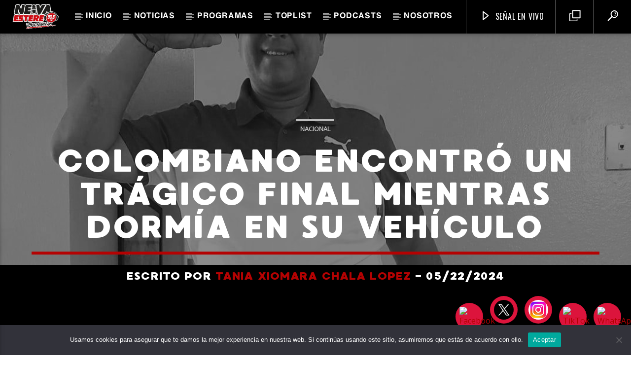

--- FILE ---
content_type: text/html; charset=UTF-8
request_url: https://neivaestereo.co/colombiano-encontro-un-tragico-final-mientras-dormia-en-su-vehiculo/
body_size: 28952
content:
<!doctype html>
<html class="no-js" lang="es">
    <head>
        <meta charset="UTF-8">
        <meta http-equiv="X-UA-Compatible" content="IE=edge">
        <meta name="viewport" content="width=device-width, initial-scale=1.0">
        <meta name='robots' content='index, follow, max-image-preview:large, max-snippet:-1, max-video-preview:-1' />

	<!-- This site is optimized with the Yoast SEO plugin v24.6 - https://yoast.com/wordpress/plugins/seo/ -->
	<title>Colombiano encontró un trágico final mientras dormía en su vehículo</title>
	<meta name="description" content="La familia de Alexander Badillo busca apoyo para repatriar sus restos tras su inesperada muerte en Estados Unidos" />
	<link rel="canonical" href="https://neivaestereo.co/colombiano-encontro-un-tragico-final-mientras-dormia-en-su-vehiculo/" />
	<meta property="og:locale" content="es_ES" />
	<meta property="og:type" content="article" />
	<meta property="og:title" content="Colombiano encontró un trágico final mientras dormía en su vehículo" />
	<meta property="og:description" content="La familia de Alexander Badillo busca apoyo para repatriar sus restos tras su inesperada muerte en Estados Unidos" />
	<meta property="og:url" content="https://neivaestereo.co/colombiano-encontro-un-tragico-final-mientras-dormia-en-su-vehiculo/" />
	<meta property="og:site_name" content="Neiva Estéreo" />
	<meta property="article:author" content="https://www.facebook.com/taniaxiomara.lopez?mibextid=ZbWKwL" />
	<meta property="article:published_time" content="2024-05-22T20:03:48+00:00" />
	<meta property="og:image" content="https://neivaestereo.co/wp-content/uploads/2024/05/plantilla-noticias-fb-85.png" />
	<meta property="og:image:width" content="1200" />
	<meta property="og:image:height" content="630" />
	<meta property="og:image:type" content="image/png" />
	<meta name="author" content="Tania Xiomara Chala Lopez" />
	<meta name="twitter:card" content="summary_large_image" />
	<meta name="twitter:label1" content="Escrito por" />
	<meta name="twitter:data1" content="Tania Xiomara Chala Lopez" />
	<meta name="twitter:label2" content="Tiempo de lectura" />
	<meta name="twitter:data2" content="2 minutos" />
	<script type="application/ld+json" class="yoast-schema-graph">{"@context":"https://schema.org","@graph":[{"@type":"Article","@id":"https://neivaestereo.co/colombiano-encontro-un-tragico-final-mientras-dormia-en-su-vehiculo/#article","isPartOf":{"@id":"https://neivaestereo.co/colombiano-encontro-un-tragico-final-mientras-dormia-en-su-vehiculo/"},"author":{"name":"Tania Xiomara Chala Lopez","@id":"https://neivaestereo.co/#/schema/person/44b170a772ad2dbcae78aa8edfc0e8b4"},"headline":"Colombiano encontró un trágico final mientras dormía en su vehículo","datePublished":"2024-05-22T20:03:48+00:00","mainEntityOfPage":{"@id":"https://neivaestereo.co/colombiano-encontro-un-tragico-final-mientras-dormia-en-su-vehiculo/"},"wordCount":361,"commentCount":0,"publisher":{"@id":"https://neivaestereo.co/#organization"},"image":{"@id":"https://neivaestereo.co/colombiano-encontro-un-tragico-final-mientras-dormia-en-su-vehiculo/#primaryimage"},"thumbnailUrl":"https://neivaestereo.co/wp-content/uploads/2024/05/664b2ef51163fr-d686-288-0.jpeg","keywords":["Accidente","colombiano muerto","Estados Unidos","familia","mundo","Repatriación","tragedia"],"articleSection":["Nacional"],"inLanguage":"es","potentialAction":[{"@type":"CommentAction","name":"Comment","target":["https://neivaestereo.co/colombiano-encontro-un-tragico-final-mientras-dormia-en-su-vehiculo/#respond"]}]},{"@type":"WebPage","@id":"https://neivaestereo.co/colombiano-encontro-un-tragico-final-mientras-dormia-en-su-vehiculo/","url":"https://neivaestereo.co/colombiano-encontro-un-tragico-final-mientras-dormia-en-su-vehiculo/","name":"Colombiano encontró un trágico final mientras dormía en su vehículo","isPartOf":{"@id":"https://neivaestereo.co/#website"},"primaryImageOfPage":{"@id":"https://neivaestereo.co/colombiano-encontro-un-tragico-final-mientras-dormia-en-su-vehiculo/#primaryimage"},"image":{"@id":"https://neivaestereo.co/colombiano-encontro-un-tragico-final-mientras-dormia-en-su-vehiculo/#primaryimage"},"thumbnailUrl":"https://neivaestereo.co/wp-content/uploads/2024/05/664b2ef51163fr-d686-288-0.jpeg","datePublished":"2024-05-22T20:03:48+00:00","description":"La familia de Alexander Badillo busca apoyo para repatriar sus restos tras su inesperada muerte en Estados Unidos","breadcrumb":{"@id":"https://neivaestereo.co/colombiano-encontro-un-tragico-final-mientras-dormia-en-su-vehiculo/#breadcrumb"},"inLanguage":"es","potentialAction":[{"@type":"ReadAction","target":["https://neivaestereo.co/colombiano-encontro-un-tragico-final-mientras-dormia-en-su-vehiculo/"]}]},{"@type":"ImageObject","inLanguage":"es","@id":"https://neivaestereo.co/colombiano-encontro-un-tragico-final-mientras-dormia-en-su-vehiculo/#primaryimage","url":"https://neivaestereo.co/wp-content/uploads/2024/05/664b2ef51163fr-d686-288-0.jpeg","contentUrl":"https://neivaestereo.co/wp-content/uploads/2024/05/664b2ef51163fr-d686-288-0.jpeg","width":1200,"height":600},{"@type":"BreadcrumbList","@id":"https://neivaestereo.co/colombiano-encontro-un-tragico-final-mientras-dormia-en-su-vehiculo/#breadcrumb","itemListElement":[{"@type":"ListItem","position":1,"name":"Inicio","item":"https://neivaestereo.co/"},{"@type":"ListItem","position":2,"name":"Colombiano encontró un trágico final mientras dormía en su vehículo"}]},{"@type":"WebSite","@id":"https://neivaestereo.co/#website","url":"https://neivaestereo.co/","name":"Neiva Estéreo","description":"Emisora Radial de la ciudad de Neiva","publisher":{"@id":"https://neivaestereo.co/#organization"},"potentialAction":[{"@type":"SearchAction","target":{"@type":"EntryPoint","urlTemplate":"https://neivaestereo.co/?s={search_term_string}"},"query-input":{"@type":"PropertyValueSpecification","valueRequired":true,"valueName":"search_term_string"}}],"inLanguage":"es"},{"@type":"Organization","@id":"https://neivaestereo.co/#organization","name":"Neiva Estéreo","url":"https://neivaestereo.co/","logo":{"@type":"ImageObject","inLanguage":"es","@id":"https://neivaestereo.co/#/schema/logo/image/","url":"https://neivaestereo.co/wp-content/uploads/2022/11/logo-neiva-estereo-2022-simplificado-031.png","contentUrl":"https://neivaestereo.co/wp-content/uploads/2022/11/logo-neiva-estereo-2022-simplificado-031.png","width":3437,"height":2720,"caption":"Neiva Estéreo"},"image":{"@id":"https://neivaestereo.co/#/schema/logo/image/"}},{"@type":"Person","@id":"https://neivaestereo.co/#/schema/person/44b170a772ad2dbcae78aa8edfc0e8b4","name":"Tania Xiomara Chala Lopez","image":{"@type":"ImageObject","inLanguage":"es","@id":"https://neivaestereo.co/#/schema/person/image/","url":"https://neivaestereo.co/wp-content/uploads/2024/05/whatsapp-image-2024-04-01-at-35611-pm-150x150.jpeg","contentUrl":"https://neivaestereo.co/wp-content/uploads/2024/05/whatsapp-image-2024-04-01-at-35611-pm-150x150.jpeg","caption":"Tania Xiomara Chala Lopez"},"description":"Comunicadora Social, apasionada por explorar el mundo, soñadora en proceso, amante de los viajes, la música es su compañera constante, siempre busca nuevas metas y desafíos por conquistar, su mayor alegría es pasar tiempo con su familia, creando recuerdos inolvidables juntos. Profesionalmente, ama su carrera y se esfuerza por destacarse en ella, utilizando su creatividad y pasión.","sameAs":["https://www.facebook.com/taniaxiomara.lopez?mibextid=ZbWKwL","https://www.instagram.com/xiiomy_chala99?igsh=bWUwbnE4NzZyNzUy"],"url":"https://neivaestereo.co/author/xiomara-chala/"}]}</script>
	<!-- / Yoast SEO plugin. -->


<link rel='dns-prefetch' href='//maps.googleapis.com' />
<link rel='dns-prefetch' href='//www.google.com' />
<link rel='dns-prefetch' href='//www.youtube.com' />
<link rel='dns-prefetch' href='//www.googletagmanager.com' />
<link href='https://fonts.gstatic.com' crossorigin rel='preconnect' />
<link rel="alternate" type="application/rss+xml" title="Neiva Estéreo &raquo; Feed" href="https://neivaestereo.co/feed/" />
<link rel="alternate" type="application/rss+xml" title="Neiva Estéreo &raquo; Feed de los comentarios" href="https://neivaestereo.co/comments/feed/" />
<link rel="alternate" type="application/rss+xml" title="Neiva Estéreo &raquo; Comentario Colombiano encontró un trágico final mientras dormía en su vehículo del feed" href="https://neivaestereo.co/colombiano-encontro-un-tragico-final-mientras-dormia-en-su-vehiculo/feed/" />
<link rel="alternate" title="oEmbed (JSON)" type="application/json+oembed" href="https://neivaestereo.co/wp-json/oembed/1.0/embed?url=https%3A%2F%2Fneivaestereo.co%2Fcolombiano-encontro-un-tragico-final-mientras-dormia-en-su-vehiculo%2F" />
<link rel="alternate" title="oEmbed (XML)" type="text/xml+oembed" href="https://neivaestereo.co/wp-json/oembed/1.0/embed?url=https%3A%2F%2Fneivaestereo.co%2Fcolombiano-encontro-un-tragico-final-mientras-dormia-en-su-vehiculo%2F&#038;format=xml" />
<!-- neivaestereo.co is managing ads with Advanced Ads 1.56.3 – https://wpadvancedads.com/ --><script id="neiva-ready">
			window.advanced_ads_ready=function(e,a){a=a||"complete";var d=function(e){return"interactive"===a?"loading"!==e:"complete"===e};d(document.readyState)?e():document.addEventListener("readystatechange",(function(a){d(a.target.readyState)&&e()}),{once:"interactive"===a})},window.advanced_ads_ready_queue=window.advanced_ads_ready_queue||[];		</script>
		<style id='wp-img-auto-sizes-contain-inline-css' type='text/css'>
img:is([sizes=auto i],[sizes^="auto," i]){contain-intrinsic-size:3000px 1500px}
/*# sourceURL=wp-img-auto-sizes-contain-inline-css */
</style>
<style id='wp-emoji-styles-inline-css' type='text/css'>

	img.wp-smiley, img.emoji {
		display: inline !important;
		border: none !important;
		box-shadow: none !important;
		height: 1em !important;
		width: 1em !important;
		margin: 0 0.07em !important;
		vertical-align: -0.1em !important;
		background: none !important;
		padding: 0 !important;
	}
/*# sourceURL=wp-emoji-styles-inline-css */
</style>
<link rel='stylesheet' id='wp-block-library-css' href='https://neivaestereo.co/wp-includes/css/dist/block-library/style.min.css?ver=6.9' type='text/css' media='all' />

<style id='classic-theme-styles-inline-css' type='text/css'>
/*! This file is auto-generated */
.wp-block-button__link{color:#fff;background-color:#32373c;border-radius:9999px;box-shadow:none;text-decoration:none;padding:calc(.667em + 2px) calc(1.333em + 2px);font-size:1.125em}.wp-block-file__button{background:#32373c;color:#fff;text-decoration:none}
/*# sourceURL=/wp-includes/css/classic-themes.min.css */
</style>
<link rel='stylesheet' id='pb_animate-css' href='https://neivaestereo.co/wp-content/plugins/ays-popup-box/public/css/animate.css?ver=3.8.1' type='text/css' media='all' />
<link rel='stylesheet' id='cookie-notice-front-css' href='https://neivaestereo.co/wp-content/plugins/cookie-notice/css/front.min.css?ver=2.5.5' type='text/css' media='all' />
<link rel='stylesheet' id='wpfc-css' href='https://neivaestereo.co/wp-content/plugins/gs-facebook-comments/public/css/wpfc-public.css?ver=1.7.5' type='text/css' media='all' />
<link rel='stylesheet' id='qt_ajax_pageload_style-css' href='https://neivaestereo.co/wp-content/plugins/qt-ajax-pageload/qt-apl-style.css?ver=6.9' type='text/css' media='all' />
<link rel='stylesheet' id='qtPlacesStyle-css' href='https://neivaestereo.co/wp-content/plugins/qt-places/inc/frontend/assets/styles.css?ver=6.9' type='text/css' media='all' />
<link rel='stylesheet' id='font-awesome-css' href='https://neivaestereo.co/wp-content/plugins/elementor/assets/lib/font-awesome/css/font-awesome.min.css?ver=4.7.0' type='text/css' media='all' />
<link rel='stylesheet' id='QtswipeStyle-css' href='https://neivaestereo.co/wp-content/plugins/qt-swipebox/swipebox/css/swipebox.min.css?ver=6.9' type='text/css' media='all' />
<link rel='stylesheet' id='vdl_css-css' href='https://neivaestereo.co/wp-content/plugins/qt-videogalleries/assets/style.css?ver=6.9' type='text/css' media='all' />
<link rel='stylesheet' id='rs-plugin-settings-css' href='https://neivaestereo.co/wp-content/plugins/revslider/public/assets/css/settings.css?ver=5.4.8.3' type='text/css' media='all' />
<style id='rs-plugin-settings-inline-css' type='text/css'>
#rs-demo-id {}
/*# sourceURL=rs-plugin-settings-inline-css */
</style>
<link rel='stylesheet' id='uaf_client_css-css' href='https://neivaestereo.co/wp-content/uploads/useanyfont/uaf.css?ver=1741413058' type='text/css' media='all' />
<link rel='stylesheet' id='mediaelement-css' href='https://neivaestereo.co/wp-includes/js/mediaelement/mediaelementplayer-legacy.min.css?ver=4.2.17' type='text/css' media='all' />
<link rel='stylesheet' id='wp-mediaelement-css' href='https://neivaestereo.co/wp-includes/js/mediaelement/wp-mediaelement.min.css?ver=6.9' type='text/css' media='all' />
<link rel='stylesheet' id='dripicons-css' href='https://neivaestereo.co/wp-content/themes/onair2/fonts/dripicons/webfont.css?ver=4.0.2' type='text/css' media='all' />
<link rel='stylesheet' id='qantumthemes_qticons-css' href='https://neivaestereo.co/wp-content/themes/onair2/fonts/qticons/qticons.css?ver=4.0.2' type='text/css' media='all' />
<link rel='stylesheet' id='slick-css' href='https://neivaestereo.co/wp-content/themes/onair2/components/slick/slick.css?ver=4.0.2' type='text/css' media='all' />
<link rel='stylesheet' id='swipebox-css' href='https://neivaestereo.co/wp-content/themes/onair2/components/swipebox/src/css/swipebox.min.css?ver=4.0.2' type='text/css' media='all' />
<link rel='stylesheet' id='classycountdown-css' href='https://neivaestereo.co/wp-content/themes/onair2/components/countdown/css/jquery.classycountdown.css?ver=4.0.2' type='text/css' media='all' />
<link rel='stylesheet' id='flashblock-css' href='https://neivaestereo.co/wp-content/themes/onair2/components/soundmanager/templates/qtradio-player/css/flashblock.css?ver=4.0.2' type='text/css' media='all' />
<link rel='stylesheet' id='qantumthemes_volume-css' href='https://neivaestereo.co/wp-content/themes/onair2/components/soundmanager/templates/qtradio-player/css/qt-360player-volume.css?ver=4.0.2' type='text/css' media='all' />
<link rel='stylesheet' id='qantumthemes_main-css' href='https://neivaestereo.co/wp-content/themes/onair2/css/qt-main.css?ver=4.0.2' type='text/css' media='all' />
<link rel='stylesheet' id='vc_tta_style-css' href='https://neivaestereo.co/wp-content/plugins/js_composer/assets/css/js_composer_tta.min.css?ver=6.9.0' type='text/css' media='all' />
<link rel='stylesheet' id='vc_animate-css-css' href='https://neivaestereo.co/wp-content/plugins/js_composer/assets/lib/bower/animate-css/animate.min.css?ver=6.9.0' type='text/css' media='all' />
<link rel='stylesheet' id='js_composer_front-css' href='https://neivaestereo.co/wp-content/plugins/js_composer/assets/css/js_composer.min.css?ver=6.9.0' type='text/css' media='all' />
<script type="text/javascript" src="https://neivaestereo.co/wp-includes/js/jquery/jquery.min.js?ver=3.7.1" id="jquery-core-js"></script>
<script type="text/javascript" src="https://neivaestereo.co/wp-includes/js/jquery/jquery-migrate.min.js?ver=3.4.1" id="jquery-migrate-js"></script>
<script type="text/javascript" id="ays-pb-js-extra">
/* <![CDATA[ */
var pbLocalizeObj = {"seconds":"seconds","thisWillClose":"This will close in","icons":{"close_icon":"\u003Csvg class=\"ays_pb_material_close_icon\" xmlns=\"https://www.w3.org/2000/svg\" height=\"36px\" viewBox=\"0 0 24 24\" width=\"36px\" fill=\"#000000\" alt=\"Pop-up Close\"\u003E\u003Cpath d=\"M0 0h24v24H0z\" fill=\"none\"/\u003E\u003Cpath d=\"M19 6.41L17.59 5 12 10.59 6.41 5 5 6.41 10.59 12 5 17.59 6.41 19 12 13.41 17.59 19 19 17.59 13.41 12z\"/\u003E\u003C/svg\u003E","close_circle_icon":"\u003Csvg class=\"ays_pb_material_close_circle_icon\" xmlns=\"https://www.w3.org/2000/svg\" height=\"24\" viewBox=\"0 0 24 24\" width=\"36\" alt=\"Pop-up Close\"\u003E\u003Cpath d=\"M0 0h24v24H0z\" fill=\"none\"/\u003E\u003Cpath d=\"M12 2C6.47 2 2 6.47 2 12s4.47 10 10 10 10-4.47 10-10S17.53 2 12 2zm5 13.59L15.59 17 12 13.41 8.41 17 7 15.59 10.59 12 7 8.41 8.41 7 12 10.59 15.59 7 17 8.41 13.41 12 17 15.59z\"/\u003E\u003C/svg\u003E","volume_up_icon":"\u003Csvg class=\"ays_pb_fa_volume\" xmlns=\"https://www.w3.org/2000/svg\" height=\"24\" viewBox=\"0 0 24 24\" width=\"36\"\u003E\u003Cpath d=\"M0 0h24v24H0z\" fill=\"none\"/\u003E\u003Cpath d=\"M3 9v6h4l5 5V4L7 9H3zm13.5 3c0-1.77-1.02-3.29-2.5-4.03v8.05c1.48-.73 2.5-2.25 2.5-4.02zM14 3.23v2.06c2.89.86 5 3.54 5 6.71s-2.11 5.85-5 6.71v2.06c4.01-.91 7-4.49 7-8.77s-2.99-7.86-7-8.77z\"/\u003E\u003C/svg\u003E","volume_mute_icon":"\u003Csvg xmlns=\"https://www.w3.org/2000/svg\" height=\"24\" viewBox=\"0 0 24 24\" width=\"24\"\u003E\u003Cpath d=\"M0 0h24v24H0z\" fill=\"none\"/\u003E\u003Cpath d=\"M7 9v6h4l5 5V4l-5 5H7z\"/\u003E\u003C/svg\u003E"}};
//# sourceURL=ays-pb-js-extra
/* ]]> */
</script>
<script type="text/javascript" src="https://neivaestereo.co/wp-content/plugins/ays-popup-box/public/js/ays-pb-public.js?ver=3.8.1" id="ays-pb-js"></script>
<script type="text/javascript" id="cookie-notice-front-js-before">
/* <![CDATA[ */
var cnArgs = {"ajaxUrl":"https:\/\/neivaestereo.co\/wp-admin\/admin-ajax.php","nonce":"eb2d1e2e5f","hideEffect":"fade","position":"bottom","onScroll":false,"onScrollOffset":100,"onClick":false,"cookieName":"cookie_notice_accepted","cookieTime":2592000,"cookieTimeRejected":2592000,"globalCookie":false,"redirection":false,"cache":false,"revokeCookies":false,"revokeCookiesOpt":"automatic"};

//# sourceURL=cookie-notice-front-js-before
/* ]]> */
</script>
<script type="text/javascript" src="https://neivaestereo.co/wp-content/plugins/cookie-notice/js/front.min.js?ver=2.5.5" id="cookie-notice-front-js"></script>
<script type="text/javascript" src="https://neivaestereo.co/wp-content/plugins/gs-facebook-comments/public/js/wpfc-public.js?ver=1.7.5" id="wpfc-js"></script>
<script type="text/javascript" src="https://maps.googleapis.com/maps/api/js?ver=6.9" id="qt-google-maps-js"></script>
<script type="text/javascript" src="https://www.google.com/jsapi?ver=6.9" id="google-jsapi-js"></script>
<script type="text/javascript" src="https://neivaestereo.co/wp-content/plugins/revslider/public/assets/js/jquery.themepunch.tools.min.js?ver=5.4.8.3" id="tp-tools-js"></script>
<script type="text/javascript" src="https://neivaestereo.co/wp-content/plugins/revslider/public/assets/js/jquery.themepunch.revolution.min.js?ver=5.4.8.3" id="revmin-js"></script>

<!-- Fragmento de código de la etiqueta de Google (gtag.js) añadida por Site Kit -->
<!-- Fragmento de código de Google Analytics añadido por Site Kit -->
<script type="text/javascript" src="https://www.googletagmanager.com/gtag/js?id=GT-5RF9K8D" id="google_gtagjs-js" async></script>
<script type="text/javascript" id="google_gtagjs-js-after">
/* <![CDATA[ */
window.dataLayer = window.dataLayer || [];function gtag(){dataLayer.push(arguments);}
gtag("set","linker",{"domains":["neivaestereo.co"]});
gtag("js", new Date());
gtag("set", "developer_id.dZTNiMT", true);
gtag("config", "GT-5RF9K8D");
//# sourceURL=google_gtagjs-js-after
/* ]]> */
</script>
<link rel="https://api.w.org/" href="https://neivaestereo.co/wp-json/" /><link rel="alternate" title="JSON" type="application/json" href="https://neivaestereo.co/wp-json/wp/v2/posts/39638" /><link rel="EditURI" type="application/rsd+xml" title="RSD" href="https://neivaestereo.co/xmlrpc.php?rsd" />
<meta name="generator" content="WordPress 6.9" />
<link rel='shortlink' href='https://neivaestereo.co/?p=39638' />
<meta name="generator" content="Site Kit by Google 1.167.0" /><meta property="fb:app_id" content="1126455002001568" />
<!-- Metaetiquetas de Google AdSense añadidas por Site Kit -->
<meta name="google-adsense-platform-account" content="ca-host-pub-2644536267352236">
<meta name="google-adsense-platform-domain" content="sitekit.withgoogle.com">
<!-- Acabar con las metaetiquetas de Google AdSense añadidas por Site Kit -->
<meta name="generator" content="Elementor 3.27.6; features: additional_custom_breakpoints; settings: css_print_method-external, google_font-enabled, font_display-swap">
			<style>
				.e-con.e-parent:nth-of-type(n+4):not(.e-lazyloaded):not(.e-no-lazyload),
				.e-con.e-parent:nth-of-type(n+4):not(.e-lazyloaded):not(.e-no-lazyload) * {
					background-image: none !important;
				}
				@media screen and (max-height: 1024px) {
					.e-con.e-parent:nth-of-type(n+3):not(.e-lazyloaded):not(.e-no-lazyload),
					.e-con.e-parent:nth-of-type(n+3):not(.e-lazyloaded):not(.e-no-lazyload) * {
						background-image: none !important;
					}
				}
				@media screen and (max-height: 640px) {
					.e-con.e-parent:nth-of-type(n+2):not(.e-lazyloaded):not(.e-no-lazyload),
					.e-con.e-parent:nth-of-type(n+2):not(.e-lazyloaded):not(.e-no-lazyload) * {
						background-image: none !important;
					}
				}
			</style>
			<meta name="generator" content="Powered by WPBakery Page Builder - drag and drop page builder for WordPress."/>
<meta name="generator" content="Powered by Slider Revolution 5.4.8.3 - responsive, Mobile-Friendly Slider Plugin for WordPress with comfortable drag and drop interface." />
<link rel="icon" href="https://neivaestereo.co/wp-content/uploads/2022/11/logo-938-fm-6-03-100x100.png" sizes="32x32" />
<link rel="icon" href="https://neivaestereo.co/wp-content/uploads/2022/11/logo-938-fm-6-03-300x300.png" sizes="192x192" />
<link rel="apple-touch-icon" href="https://neivaestereo.co/wp-content/uploads/2022/11/logo-938-fm-6-03-300x300.png" />
<meta name="msapplication-TileImage" content="https://neivaestereo.co/wp-content/uploads/2022/11/logo-938-fm-6-03-300x300.png" />
<script type="text/javascript">function setREVStartSize(e){									
						try{ e.c=jQuery(e.c);var i=jQuery(window).width(),t=9999,r=0,n=0,l=0,f=0,s=0,h=0;
							if(e.responsiveLevels&&(jQuery.each(e.responsiveLevels,function(e,f){f>i&&(t=r=f,l=e),i>f&&f>r&&(r=f,n=e)}),t>r&&(l=n)),f=e.gridheight[l]||e.gridheight[0]||e.gridheight,s=e.gridwidth[l]||e.gridwidth[0]||e.gridwidth,h=i/s,h=h>1?1:h,f=Math.round(h*f),"fullscreen"==e.sliderLayout){var u=(e.c.width(),jQuery(window).height());if(void 0!=e.fullScreenOffsetContainer){var c=e.fullScreenOffsetContainer.split(",");if (c) jQuery.each(c,function(e,i){u=jQuery(i).length>0?u-jQuery(i).outerHeight(!0):u}),e.fullScreenOffset.split("%").length>1&&void 0!=e.fullScreenOffset&&e.fullScreenOffset.length>0?u-=jQuery(window).height()*parseInt(e.fullScreenOffset,0)/100:void 0!=e.fullScreenOffset&&e.fullScreenOffset.length>0&&(u-=parseInt(e.fullScreenOffset,0))}f=u}else void 0!=e.minHeight&&f<e.minHeight&&(f=e.minHeight);e.c.closest(".rev_slider_wrapper").css({height:f})					
						}catch(d){console.log("Failure at Presize of Slider:"+d)}						
					};</script>
		<style type="text/css" id="wp-custom-css">
			.qt-archive-events .type-event {
    margin-bottom: 20px;
}
.qt-archive-events .type-event:last-child {
    margin-bottom: 0;
}

/* Agregar Canva Sans desde el servidor */
@font-face {
    font-family: 'Canva Sans';
    src: url('https://neivaestereo.co/wp-content/uploads/2025/03/sans.otf') format('opentype');
    font-weight: normal;
    font-style: normal;
}
/* Aplicar Canva Sans solo al menú principal */
.nav-menu, .main-navigation, .menu-item a {
    font-family: 'Canva Sans', sans-serif !important;
    font-weight: normal !important; /* Asegura que no haya negrilla en el menú */
}

		</style>
		<style id="kirki-inline-styles">body, html{font-family:Open Sans;font-weight:400;}strong{font-family:Open Sans;font-weight:400;}h1, h2, h3, h4, h5, h6, .qt-btn, .qt-capfont, caption, .qt-title{font-family:Oswald;font-weight:400;letter-spacing:0.05em;text-transform:uppercase;}.qt-menubar-top, .qt-menubar, .qt-side-nav, .qt-menu-footer{font-family:Oswald;font-weight:400;letter-spacing:0.05em;text-transform:uppercase;}/* cyrillic-ext */
@font-face {
  font-family: 'Open Sans';
  font-style: normal;
  font-weight: 400;
  font-stretch: normal;
  font-display: swap;
  src: url(https://neivaestereo.co/wp-content/fonts/open-sans/font) format('woff');
  unicode-range: U+0460-052F, U+1C80-1C8A, U+20B4, U+2DE0-2DFF, U+A640-A69F, U+FE2E-FE2F;
}
/* cyrillic */
@font-face {
  font-family: 'Open Sans';
  font-style: normal;
  font-weight: 400;
  font-stretch: normal;
  font-display: swap;
  src: url(https://neivaestereo.co/wp-content/fonts/open-sans/font) format('woff');
  unicode-range: U+0301, U+0400-045F, U+0490-0491, U+04B0-04B1, U+2116;
}
/* greek-ext */
@font-face {
  font-family: 'Open Sans';
  font-style: normal;
  font-weight: 400;
  font-stretch: normal;
  font-display: swap;
  src: url(https://neivaestereo.co/wp-content/fonts/open-sans/font) format('woff');
  unicode-range: U+1F00-1FFF;
}
/* greek */
@font-face {
  font-family: 'Open Sans';
  font-style: normal;
  font-weight: 400;
  font-stretch: normal;
  font-display: swap;
  src: url(https://neivaestereo.co/wp-content/fonts/open-sans/font) format('woff');
  unicode-range: U+0370-0377, U+037A-037F, U+0384-038A, U+038C, U+038E-03A1, U+03A3-03FF;
}
/* hebrew */
@font-face {
  font-family: 'Open Sans';
  font-style: normal;
  font-weight: 400;
  font-stretch: normal;
  font-display: swap;
  src: url(https://neivaestereo.co/wp-content/fonts/open-sans/font) format('woff');
  unicode-range: U+0307-0308, U+0590-05FF, U+200C-2010, U+20AA, U+25CC, U+FB1D-FB4F;
}
/* math */
@font-face {
  font-family: 'Open Sans';
  font-style: normal;
  font-weight: 400;
  font-stretch: normal;
  font-display: swap;
  src: url(https://neivaestereo.co/wp-content/fonts/open-sans/font) format('woff');
  unicode-range: U+0302-0303, U+0305, U+0307-0308, U+0310, U+0312, U+0315, U+031A, U+0326-0327, U+032C, U+032F-0330, U+0332-0333, U+0338, U+033A, U+0346, U+034D, U+0391-03A1, U+03A3-03A9, U+03B1-03C9, U+03D1, U+03D5-03D6, U+03F0-03F1, U+03F4-03F5, U+2016-2017, U+2034-2038, U+203C, U+2040, U+2043, U+2047, U+2050, U+2057, U+205F, U+2070-2071, U+2074-208E, U+2090-209C, U+20D0-20DC, U+20E1, U+20E5-20EF, U+2100-2112, U+2114-2115, U+2117-2121, U+2123-214F, U+2190, U+2192, U+2194-21AE, U+21B0-21E5, U+21F1-21F2, U+21F4-2211, U+2213-2214, U+2216-22FF, U+2308-230B, U+2310, U+2319, U+231C-2321, U+2336-237A, U+237C, U+2395, U+239B-23B7, U+23D0, U+23DC-23E1, U+2474-2475, U+25AF, U+25B3, U+25B7, U+25BD, U+25C1, U+25CA, U+25CC, U+25FB, U+266D-266F, U+27C0-27FF, U+2900-2AFF, U+2B0E-2B11, U+2B30-2B4C, U+2BFE, U+3030, U+FF5B, U+FF5D, U+1D400-1D7FF, U+1EE00-1EEFF;
}
/* symbols */
@font-face {
  font-family: 'Open Sans';
  font-style: normal;
  font-weight: 400;
  font-stretch: normal;
  font-display: swap;
  src: url(https://neivaestereo.co/wp-content/fonts/open-sans/font) format('woff');
  unicode-range: U+0001-000C, U+000E-001F, U+007F-009F, U+20DD-20E0, U+20E2-20E4, U+2150-218F, U+2190, U+2192, U+2194-2199, U+21AF, U+21E6-21F0, U+21F3, U+2218-2219, U+2299, U+22C4-22C6, U+2300-243F, U+2440-244A, U+2460-24FF, U+25A0-27BF, U+2800-28FF, U+2921-2922, U+2981, U+29BF, U+29EB, U+2B00-2BFF, U+4DC0-4DFF, U+FFF9-FFFB, U+10140-1018E, U+10190-1019C, U+101A0, U+101D0-101FD, U+102E0-102FB, U+10E60-10E7E, U+1D2C0-1D2D3, U+1D2E0-1D37F, U+1F000-1F0FF, U+1F100-1F1AD, U+1F1E6-1F1FF, U+1F30D-1F30F, U+1F315, U+1F31C, U+1F31E, U+1F320-1F32C, U+1F336, U+1F378, U+1F37D, U+1F382, U+1F393-1F39F, U+1F3A7-1F3A8, U+1F3AC-1F3AF, U+1F3C2, U+1F3C4-1F3C6, U+1F3CA-1F3CE, U+1F3D4-1F3E0, U+1F3ED, U+1F3F1-1F3F3, U+1F3F5-1F3F7, U+1F408, U+1F415, U+1F41F, U+1F426, U+1F43F, U+1F441-1F442, U+1F444, U+1F446-1F449, U+1F44C-1F44E, U+1F453, U+1F46A, U+1F47D, U+1F4A3, U+1F4B0, U+1F4B3, U+1F4B9, U+1F4BB, U+1F4BF, U+1F4C8-1F4CB, U+1F4D6, U+1F4DA, U+1F4DF, U+1F4E3-1F4E6, U+1F4EA-1F4ED, U+1F4F7, U+1F4F9-1F4FB, U+1F4FD-1F4FE, U+1F503, U+1F507-1F50B, U+1F50D, U+1F512-1F513, U+1F53E-1F54A, U+1F54F-1F5FA, U+1F610, U+1F650-1F67F, U+1F687, U+1F68D, U+1F691, U+1F694, U+1F698, U+1F6AD, U+1F6B2, U+1F6B9-1F6BA, U+1F6BC, U+1F6C6-1F6CF, U+1F6D3-1F6D7, U+1F6E0-1F6EA, U+1F6F0-1F6F3, U+1F6F7-1F6FC, U+1F700-1F7FF, U+1F800-1F80B, U+1F810-1F847, U+1F850-1F859, U+1F860-1F887, U+1F890-1F8AD, U+1F8B0-1F8BB, U+1F8C0-1F8C1, U+1F900-1F90B, U+1F93B, U+1F946, U+1F984, U+1F996, U+1F9E9, U+1FA00-1FA6F, U+1FA70-1FA7C, U+1FA80-1FA89, U+1FA8F-1FAC6, U+1FACE-1FADC, U+1FADF-1FAE9, U+1FAF0-1FAF8, U+1FB00-1FBFF;
}
/* vietnamese */
@font-face {
  font-family: 'Open Sans';
  font-style: normal;
  font-weight: 400;
  font-stretch: normal;
  font-display: swap;
  src: url(https://neivaestereo.co/wp-content/fonts/open-sans/font) format('woff');
  unicode-range: U+0102-0103, U+0110-0111, U+0128-0129, U+0168-0169, U+01A0-01A1, U+01AF-01B0, U+0300-0301, U+0303-0304, U+0308-0309, U+0323, U+0329, U+1EA0-1EF9, U+20AB;
}
/* latin-ext */
@font-face {
  font-family: 'Open Sans';
  font-style: normal;
  font-weight: 400;
  font-stretch: normal;
  font-display: swap;
  src: url(https://neivaestereo.co/wp-content/fonts/open-sans/font) format('woff');
  unicode-range: U+0100-02BA, U+02BD-02C5, U+02C7-02CC, U+02CE-02D7, U+02DD-02FF, U+0304, U+0308, U+0329, U+1D00-1DBF, U+1E00-1E9F, U+1EF2-1EFF, U+2020, U+20A0-20AB, U+20AD-20C0, U+2113, U+2C60-2C7F, U+A720-A7FF;
}
/* latin */
@font-face {
  font-family: 'Open Sans';
  font-style: normal;
  font-weight: 400;
  font-stretch: normal;
  font-display: swap;
  src: url(https://neivaestereo.co/wp-content/fonts/open-sans/font) format('woff');
  unicode-range: U+0000-00FF, U+0131, U+0152-0153, U+02BB-02BC, U+02C6, U+02DA, U+02DC, U+0304, U+0308, U+0329, U+2000-206F, U+20AC, U+2122, U+2191, U+2193, U+2212, U+2215, U+FEFF, U+FFFD;
}/* cyrillic-ext */
@font-face {
  font-family: 'Oswald';
  font-style: normal;
  font-weight: 400;
  font-display: swap;
  src: url(https://neivaestereo.co/wp-content/fonts/oswald/font) format('woff');
  unicode-range: U+0460-052F, U+1C80-1C8A, U+20B4, U+2DE0-2DFF, U+A640-A69F, U+FE2E-FE2F;
}
/* cyrillic */
@font-face {
  font-family: 'Oswald';
  font-style: normal;
  font-weight: 400;
  font-display: swap;
  src: url(https://neivaestereo.co/wp-content/fonts/oswald/font) format('woff');
  unicode-range: U+0301, U+0400-045F, U+0490-0491, U+04B0-04B1, U+2116;
}
/* vietnamese */
@font-face {
  font-family: 'Oswald';
  font-style: normal;
  font-weight: 400;
  font-display: swap;
  src: url(https://neivaestereo.co/wp-content/fonts/oswald/font) format('woff');
  unicode-range: U+0102-0103, U+0110-0111, U+0128-0129, U+0168-0169, U+01A0-01A1, U+01AF-01B0, U+0300-0301, U+0303-0304, U+0308-0309, U+0323, U+0329, U+1EA0-1EF9, U+20AB;
}
/* latin-ext */
@font-face {
  font-family: 'Oswald';
  font-style: normal;
  font-weight: 400;
  font-display: swap;
  src: url(https://neivaestereo.co/wp-content/fonts/oswald/font) format('woff');
  unicode-range: U+0100-02BA, U+02BD-02C5, U+02C7-02CC, U+02CE-02D7, U+02DD-02FF, U+0304, U+0308, U+0329, U+1D00-1DBF, U+1E00-1E9F, U+1EF2-1EFF, U+2020, U+20A0-20AB, U+20AD-20C0, U+2113, U+2C60-2C7F, U+A720-A7FF;
}
/* latin */
@font-face {
  font-family: 'Oswald';
  font-style: normal;
  font-weight: 400;
  font-display: swap;
  src: url(https://neivaestereo.co/wp-content/fonts/oswald/font) format('woff');
  unicode-range: U+0000-00FF, U+0131, U+0152-0153, U+02BB-02BC, U+02C6, U+02DA, U+02DC, U+0304, U+0308, U+0329, U+2000-206F, U+20AC, U+2122, U+2191, U+2193, U+2212, U+2215, U+FEFF, U+FFFD;
}</style>


	<!-- THEME STYLES DYNAMIC CUSTOMIZATIONS ========================= -->


	<style type="text/css" id="qantumthemes-theme-customizations">


body, html, .qt-content-main, .qt-negative .qt-caption-small span, .qt-paper, .qt-negative .qt-caption-med, .qt-card, .qt-paper, .qt-card, .qt-card-s, .qt-negative .qt-caption-med span, input:not([type]), input[type=text], input[type=password], input[type=email], input[type=url], input[type=time], input[type=date], input[type=datetime], input[type=datetime-local], input[type=tel], input[type=number], input[type=search], textarea.materialize-textarea ,
.qt-negative .qt-card h1, .qt-negative .qt-card h2, .qt-negative .qt-card h3, .qt-negative .qt-card h4, .qt-negative .qt-card h4 a, .qt-negative .qt-card h5, .qt-negative .qt-card h6, .qt-negative .qt-card h1 a, .qt-negative .qt-card h2 a, .qt-negative .qt-card h3 a, .qt-negative .qt-card h4 a, .qt-negative .qt-card h5 a, .qt-negative .qt-card h6 a {
color: rgba(0,0,0,0.87) }

*::placeholder {
color: rgba(0,0,0,0.87) }

.qt-text-secondary {
color: rgba(0,0,0,0.65) }

h1, h2, h3, h4, h5, h6, h1 a, h2 a, h3 a, h4 a, h5 a, h6 a {
color: rgba(0,0,0,0.75) }

.qt-negative h1, .qt-negative h2, .qt-negative h3, .qt-negative h4, .qt-negative h5, .qt-negative h6, .qt-negative h1 a, .qt-negative h2 a, .qt-negative h3 a, .qt-negative h4 a, .qt-negative h5 a, .qt-negative h6 a {
color: #ffffff }

a, .qt-content-main a, a.qt-logo-text span, .tabs .tab a, .qt-pageheader h1 a, .qt-pageheader h2 a, .qt-pageheader h3 a, .qt-pageheader h4 a, .qt-pageheader h5 a, .qt-pageheader h6 a {
color: #b40202 }

.qt-content-aside, .qt-footer, .qt-tags {
color: rgba(0,0,0,0.65) }

.qt-content-aside a, .qt-footer a, .qt-tags a, .qt_color_secondary, .woocommerce div.product p.price, .woocommerce div.product span.price, .woocommerce ul.products li.product .price {
color: #bcbcbc }


.qt-negative, .qt-content-primary-dark,.qt-content-primary,.qt-content-primary-light,.qt-btn-primary, .btn-primary,.qt-secondary, .qt-btn-secondary, .btn-secondary, nav.qt-menubar ul.qt-desktopmenu a:hover, .qt-side-nav a , .qt-sharepage a, .qt-caption-med span , .qt-caption-small span, a.rsswidget, .qt-text-neg, .qt-logo-text, .qt-negative .qt-btn-ghost, .qt-text-neg .qt-btn-ghost {
color: #ffffff }

.qt-mobile-menu, .qt-menu-social a {
color: rgba(255,255,255,0.65) }




body, html, .qt-body {
background-color:#ffffff }

#qtplayercontainer {
  background-color:#000000 }

.qt-body.woocommerce li.product, .give-form-wrap, .qt-paper, .qt-card, .qt-card-s, .qt-negative .qt-caption-med span, a.rsswidget, input:not([type]), input[type=text], input[type=password], input[type=email], input[type=url], input[type=time], input[type=date], input[type=datetime], input[type=datetime-local], input[type=tel], input[type=number], input[type=search], textarea.materialize-textarea, table.striped>tbody>tr:nth-child(odd), table.bordered>thead>tr, table.bordered>tbody>tr, .qt-negative .qt-caption-small span {
background-color: #ffffff }

.qt-content-primary, .qt-menubar-top {
background-color: #000000 }

.qt-content-primary-dark, .qt-menubar , .qt-mobile-menu, .qt-desktopmenu a{
background-color: #000000 }

.qt-content-primary-light {
background-color: #a0a0a0 }

.qt-body.woocommerce div.product .woocommerce-tabs ul.tabs li.active,
.qt-accent, .qt-btn-primary, .btn-primary, nav.qt-menubar ul.qt-desktopmenu a:hover, .qt-btn-primary, .tabs .indicator, .pagination li.active, .give-btn,
.woocommerce #respond input#submit, .woocommerce a.button, .woocommerce button.button, .woocommerce input.button {
background-color: #b40202!important }

a.qt-link-layer {
background-color: #dd3333!important }

.qt-secondary, .qt-btn-secondary, .btn-secondary, .qt-side-nav li li a, .slick-slider .slick-arrow::after, .slick-slider .slick-dots li.slick-active button,
.woocommerce span.onsale, .woocommerce #respond input#submit.alt, .woocommerce a.button.alt, .woocommerce button.button.alt, .woocommerce input.button.alt {
background-color: #bcbcbc!important }

.qt-caption-med span, .qt-caption-small span, a.rsswidget  {
background-color: #000000 }



.qt-tags a {
  border-color: rgba(0,0,0,0.65) }


.qt-menubar ul.qt-desktopmenu > li::after, .qt-menubar ul.qt-desktopmenu > li > a::after, .qt-menubar ul.qt-desktopmenu > li > a::before , .qt-menubar ul.qt-desktopmenu > li.current_page_item:hover::after, .qt-menubar ul.qt-desktopmenu > li.current_page_item:hover > a::after, .qt-menubar ul.qt-desktopmenu > li.current_page_item:hover > a::before, .qt-negative .qt-btn-ghost, .qt-negative .qt-widgets .qt-caption-small, .qt-caption-small {
border-color: #ffffff }

  .qt-menubar ul.qt-desktopmenu > li.current_page_item:hover::after, .qt-menubar ul.qt-desktopmenu > li.current_page_item:hover > a::after, .qt-menubar ul.qt-desktopmenu > li.current_page_item:hover > a::before {
border-color: inherit !important; }

.qt-menubar ul.qt-desktopmenu > li.current_page_item::after, .qt-menubar ul.qt-desktopmenu > li.current_page_item > a::after, .qt-menubar ul.qt-desktopmenu > li.current_page_item > a::before, .qt-pageheader .qt-caption {
border-color: #b40202 !important; }

.qt-caption-small, .qt-negative .qt-caption-small {
border-color: #000000 }

.qt-negative .qt-caption-small { 
border-color: #ffffff 
  }



/* Hover states ============ */
a:hover, .tabs .tab a:hover, .qt-pageheader h1 a:hover, .qt-pageheader h2 a:hover, .qt-pageheader h3 a:hover, .qt-pageheader h4 a:hover, .qt-pageheader h5 a:hover, .qt-pageheader h6 a:hover { 
  color: #dd3333 }
.qt-menubar-top a:hover, .qt-pageheader .qt-tags a:hover, .qt-content-aside a:hover, .qt-footer a:hover, .qt-tags a:hover, .qt_color_secondary:hover {
  color: #dd3333!important }
  
  
.qt-btn-primary:hover, .btn-primary:hover, .qt-sharepage a:hover, .woocommerce #respond input#submit:hover, .woocommerce a.button:hover, .woocommerce button.button:hover, .woocommerce input.button:hover {
  background-color: #dd3333!important }
.qt-btn-secondary:hover, .btn-secondary:hover, .qt-secondary:hover, .qt-btn-secondary:hover, .btn-secondary:hover, .qt-side-nav li li a:hover, .slick-slider .slick-arrow:hover::after, .slick-slider .slick-dots li.slick-active button:hover {
  background-color: #dd3333!important }
.qt-tags a:hover {
  border-color: #dd3333!important }




</style>

	
<!-- QT STYLES DYNAMIC CUSTOMIZATIONS END ========= -->

	<!-- Fonts Plugin CSS - https://fontsplugin.com/ -->
	<style>
		/* Cached: December 13, 2025 at 6:31pm */
/* devanagari */
@font-face {
  font-family: 'Poppins';
  font-style: italic;
  font-weight: 100;
  font-display: swap;
  src: url(https://fonts.gstatic.com/s/poppins/v24/pxiAyp8kv8JHgFVrJJLmE0tDMPKzSQ.woff2) format('woff2');
  unicode-range: U+0900-097F, U+1CD0-1CF9, U+200C-200D, U+20A8, U+20B9, U+20F0, U+25CC, U+A830-A839, U+A8E0-A8FF, U+11B00-11B09;
}
/* latin-ext */
@font-face {
  font-family: 'Poppins';
  font-style: italic;
  font-weight: 100;
  font-display: swap;
  src: url(https://fonts.gstatic.com/s/poppins/v24/pxiAyp8kv8JHgFVrJJLmE0tMMPKzSQ.woff2) format('woff2');
  unicode-range: U+0100-02BA, U+02BD-02C5, U+02C7-02CC, U+02CE-02D7, U+02DD-02FF, U+0304, U+0308, U+0329, U+1D00-1DBF, U+1E00-1E9F, U+1EF2-1EFF, U+2020, U+20A0-20AB, U+20AD-20C0, U+2113, U+2C60-2C7F, U+A720-A7FF;
}
/* latin */
@font-face {
  font-family: 'Poppins';
  font-style: italic;
  font-weight: 100;
  font-display: swap;
  src: url(https://fonts.gstatic.com/s/poppins/v24/pxiAyp8kv8JHgFVrJJLmE0tCMPI.woff2) format('woff2');
  unicode-range: U+0000-00FF, U+0131, U+0152-0153, U+02BB-02BC, U+02C6, U+02DA, U+02DC, U+0304, U+0308, U+0329, U+2000-206F, U+20AC, U+2122, U+2191, U+2193, U+2212, U+2215, U+FEFF, U+FFFD;
}
/* devanagari */
@font-face {
  font-family: 'Poppins';
  font-style: italic;
  font-weight: 200;
  font-display: swap;
  src: url(https://fonts.gstatic.com/s/poppins/v24/pxiDyp8kv8JHgFVrJJLmv1pVFteOcEg.woff2) format('woff2');
  unicode-range: U+0900-097F, U+1CD0-1CF9, U+200C-200D, U+20A8, U+20B9, U+20F0, U+25CC, U+A830-A839, U+A8E0-A8FF, U+11B00-11B09;
}
/* latin-ext */
@font-face {
  font-family: 'Poppins';
  font-style: italic;
  font-weight: 200;
  font-display: swap;
  src: url(https://fonts.gstatic.com/s/poppins/v24/pxiDyp8kv8JHgFVrJJLmv1pVGdeOcEg.woff2) format('woff2');
  unicode-range: U+0100-02BA, U+02BD-02C5, U+02C7-02CC, U+02CE-02D7, U+02DD-02FF, U+0304, U+0308, U+0329, U+1D00-1DBF, U+1E00-1E9F, U+1EF2-1EFF, U+2020, U+20A0-20AB, U+20AD-20C0, U+2113, U+2C60-2C7F, U+A720-A7FF;
}
/* latin */
@font-face {
  font-family: 'Poppins';
  font-style: italic;
  font-weight: 200;
  font-display: swap;
  src: url(https://fonts.gstatic.com/s/poppins/v24/pxiDyp8kv8JHgFVrJJLmv1pVF9eO.woff2) format('woff2');
  unicode-range: U+0000-00FF, U+0131, U+0152-0153, U+02BB-02BC, U+02C6, U+02DA, U+02DC, U+0304, U+0308, U+0329, U+2000-206F, U+20AC, U+2122, U+2191, U+2193, U+2212, U+2215, U+FEFF, U+FFFD;
}
/* devanagari */
@font-face {
  font-family: 'Poppins';
  font-style: italic;
  font-weight: 300;
  font-display: swap;
  src: url(https://fonts.gstatic.com/s/poppins/v24/pxiDyp8kv8JHgFVrJJLm21lVFteOcEg.woff2) format('woff2');
  unicode-range: U+0900-097F, U+1CD0-1CF9, U+200C-200D, U+20A8, U+20B9, U+20F0, U+25CC, U+A830-A839, U+A8E0-A8FF, U+11B00-11B09;
}
/* latin-ext */
@font-face {
  font-family: 'Poppins';
  font-style: italic;
  font-weight: 300;
  font-display: swap;
  src: url(https://fonts.gstatic.com/s/poppins/v24/pxiDyp8kv8JHgFVrJJLm21lVGdeOcEg.woff2) format('woff2');
  unicode-range: U+0100-02BA, U+02BD-02C5, U+02C7-02CC, U+02CE-02D7, U+02DD-02FF, U+0304, U+0308, U+0329, U+1D00-1DBF, U+1E00-1E9F, U+1EF2-1EFF, U+2020, U+20A0-20AB, U+20AD-20C0, U+2113, U+2C60-2C7F, U+A720-A7FF;
}
/* latin */
@font-face {
  font-family: 'Poppins';
  font-style: italic;
  font-weight: 300;
  font-display: swap;
  src: url(https://fonts.gstatic.com/s/poppins/v24/pxiDyp8kv8JHgFVrJJLm21lVF9eO.woff2) format('woff2');
  unicode-range: U+0000-00FF, U+0131, U+0152-0153, U+02BB-02BC, U+02C6, U+02DA, U+02DC, U+0304, U+0308, U+0329, U+2000-206F, U+20AC, U+2122, U+2191, U+2193, U+2212, U+2215, U+FEFF, U+FFFD;
}
/* devanagari */
@font-face {
  font-family: 'Poppins';
  font-style: italic;
  font-weight: 400;
  font-display: swap;
  src: url(https://fonts.gstatic.com/s/poppins/v24/pxiGyp8kv8JHgFVrJJLucXtAKPY.woff2) format('woff2');
  unicode-range: U+0900-097F, U+1CD0-1CF9, U+200C-200D, U+20A8, U+20B9, U+20F0, U+25CC, U+A830-A839, U+A8E0-A8FF, U+11B00-11B09;
}
/* latin-ext */
@font-face {
  font-family: 'Poppins';
  font-style: italic;
  font-weight: 400;
  font-display: swap;
  src: url(https://fonts.gstatic.com/s/poppins/v24/pxiGyp8kv8JHgFVrJJLufntAKPY.woff2) format('woff2');
  unicode-range: U+0100-02BA, U+02BD-02C5, U+02C7-02CC, U+02CE-02D7, U+02DD-02FF, U+0304, U+0308, U+0329, U+1D00-1DBF, U+1E00-1E9F, U+1EF2-1EFF, U+2020, U+20A0-20AB, U+20AD-20C0, U+2113, U+2C60-2C7F, U+A720-A7FF;
}
/* latin */
@font-face {
  font-family: 'Poppins';
  font-style: italic;
  font-weight: 400;
  font-display: swap;
  src: url(https://fonts.gstatic.com/s/poppins/v24/pxiGyp8kv8JHgFVrJJLucHtA.woff2) format('woff2');
  unicode-range: U+0000-00FF, U+0131, U+0152-0153, U+02BB-02BC, U+02C6, U+02DA, U+02DC, U+0304, U+0308, U+0329, U+2000-206F, U+20AC, U+2122, U+2191, U+2193, U+2212, U+2215, U+FEFF, U+FFFD;
}
/* devanagari */
@font-face {
  font-family: 'Poppins';
  font-style: italic;
  font-weight: 500;
  font-display: swap;
  src: url(https://fonts.gstatic.com/s/poppins/v24/pxiDyp8kv8JHgFVrJJLmg1hVFteOcEg.woff2) format('woff2');
  unicode-range: U+0900-097F, U+1CD0-1CF9, U+200C-200D, U+20A8, U+20B9, U+20F0, U+25CC, U+A830-A839, U+A8E0-A8FF, U+11B00-11B09;
}
/* latin-ext */
@font-face {
  font-family: 'Poppins';
  font-style: italic;
  font-weight: 500;
  font-display: swap;
  src: url(https://fonts.gstatic.com/s/poppins/v24/pxiDyp8kv8JHgFVrJJLmg1hVGdeOcEg.woff2) format('woff2');
  unicode-range: U+0100-02BA, U+02BD-02C5, U+02C7-02CC, U+02CE-02D7, U+02DD-02FF, U+0304, U+0308, U+0329, U+1D00-1DBF, U+1E00-1E9F, U+1EF2-1EFF, U+2020, U+20A0-20AB, U+20AD-20C0, U+2113, U+2C60-2C7F, U+A720-A7FF;
}
/* latin */
@font-face {
  font-family: 'Poppins';
  font-style: italic;
  font-weight: 500;
  font-display: swap;
  src: url(https://fonts.gstatic.com/s/poppins/v24/pxiDyp8kv8JHgFVrJJLmg1hVF9eO.woff2) format('woff2');
  unicode-range: U+0000-00FF, U+0131, U+0152-0153, U+02BB-02BC, U+02C6, U+02DA, U+02DC, U+0304, U+0308, U+0329, U+2000-206F, U+20AC, U+2122, U+2191, U+2193, U+2212, U+2215, U+FEFF, U+FFFD;
}
/* devanagari */
@font-face {
  font-family: 'Poppins';
  font-style: italic;
  font-weight: 600;
  font-display: swap;
  src: url(https://fonts.gstatic.com/s/poppins/v24/pxiDyp8kv8JHgFVrJJLmr19VFteOcEg.woff2) format('woff2');
  unicode-range: U+0900-097F, U+1CD0-1CF9, U+200C-200D, U+20A8, U+20B9, U+20F0, U+25CC, U+A830-A839, U+A8E0-A8FF, U+11B00-11B09;
}
/* latin-ext */
@font-face {
  font-family: 'Poppins';
  font-style: italic;
  font-weight: 600;
  font-display: swap;
  src: url(https://fonts.gstatic.com/s/poppins/v24/pxiDyp8kv8JHgFVrJJLmr19VGdeOcEg.woff2) format('woff2');
  unicode-range: U+0100-02BA, U+02BD-02C5, U+02C7-02CC, U+02CE-02D7, U+02DD-02FF, U+0304, U+0308, U+0329, U+1D00-1DBF, U+1E00-1E9F, U+1EF2-1EFF, U+2020, U+20A0-20AB, U+20AD-20C0, U+2113, U+2C60-2C7F, U+A720-A7FF;
}
/* latin */
@font-face {
  font-family: 'Poppins';
  font-style: italic;
  font-weight: 600;
  font-display: swap;
  src: url(https://fonts.gstatic.com/s/poppins/v24/pxiDyp8kv8JHgFVrJJLmr19VF9eO.woff2) format('woff2');
  unicode-range: U+0000-00FF, U+0131, U+0152-0153, U+02BB-02BC, U+02C6, U+02DA, U+02DC, U+0304, U+0308, U+0329, U+2000-206F, U+20AC, U+2122, U+2191, U+2193, U+2212, U+2215, U+FEFF, U+FFFD;
}
/* devanagari */
@font-face {
  font-family: 'Poppins';
  font-style: italic;
  font-weight: 700;
  font-display: swap;
  src: url(https://fonts.gstatic.com/s/poppins/v24/pxiDyp8kv8JHgFVrJJLmy15VFteOcEg.woff2) format('woff2');
  unicode-range: U+0900-097F, U+1CD0-1CF9, U+200C-200D, U+20A8, U+20B9, U+20F0, U+25CC, U+A830-A839, U+A8E0-A8FF, U+11B00-11B09;
}
/* latin-ext */
@font-face {
  font-family: 'Poppins';
  font-style: italic;
  font-weight: 700;
  font-display: swap;
  src: url(https://fonts.gstatic.com/s/poppins/v24/pxiDyp8kv8JHgFVrJJLmy15VGdeOcEg.woff2) format('woff2');
  unicode-range: U+0100-02BA, U+02BD-02C5, U+02C7-02CC, U+02CE-02D7, U+02DD-02FF, U+0304, U+0308, U+0329, U+1D00-1DBF, U+1E00-1E9F, U+1EF2-1EFF, U+2020, U+20A0-20AB, U+20AD-20C0, U+2113, U+2C60-2C7F, U+A720-A7FF;
}
/* latin */
@font-face {
  font-family: 'Poppins';
  font-style: italic;
  font-weight: 700;
  font-display: swap;
  src: url(https://fonts.gstatic.com/s/poppins/v24/pxiDyp8kv8JHgFVrJJLmy15VF9eO.woff2) format('woff2');
  unicode-range: U+0000-00FF, U+0131, U+0152-0153, U+02BB-02BC, U+02C6, U+02DA, U+02DC, U+0304, U+0308, U+0329, U+2000-206F, U+20AC, U+2122, U+2191, U+2193, U+2212, U+2215, U+FEFF, U+FFFD;
}
/* devanagari */
@font-face {
  font-family: 'Poppins';
  font-style: italic;
  font-weight: 800;
  font-display: swap;
  src: url(https://fonts.gstatic.com/s/poppins/v24/pxiDyp8kv8JHgFVrJJLm111VFteOcEg.woff2) format('woff2');
  unicode-range: U+0900-097F, U+1CD0-1CF9, U+200C-200D, U+20A8, U+20B9, U+20F0, U+25CC, U+A830-A839, U+A8E0-A8FF, U+11B00-11B09;
}
/* latin-ext */
@font-face {
  font-family: 'Poppins';
  font-style: italic;
  font-weight: 800;
  font-display: swap;
  src: url(https://fonts.gstatic.com/s/poppins/v24/pxiDyp8kv8JHgFVrJJLm111VGdeOcEg.woff2) format('woff2');
  unicode-range: U+0100-02BA, U+02BD-02C5, U+02C7-02CC, U+02CE-02D7, U+02DD-02FF, U+0304, U+0308, U+0329, U+1D00-1DBF, U+1E00-1E9F, U+1EF2-1EFF, U+2020, U+20A0-20AB, U+20AD-20C0, U+2113, U+2C60-2C7F, U+A720-A7FF;
}
/* latin */
@font-face {
  font-family: 'Poppins';
  font-style: italic;
  font-weight: 800;
  font-display: swap;
  src: url(https://fonts.gstatic.com/s/poppins/v24/pxiDyp8kv8JHgFVrJJLm111VF9eO.woff2) format('woff2');
  unicode-range: U+0000-00FF, U+0131, U+0152-0153, U+02BB-02BC, U+02C6, U+02DA, U+02DC, U+0304, U+0308, U+0329, U+2000-206F, U+20AC, U+2122, U+2191, U+2193, U+2212, U+2215, U+FEFF, U+FFFD;
}
/* devanagari */
@font-face {
  font-family: 'Poppins';
  font-style: italic;
  font-weight: 900;
  font-display: swap;
  src: url(https://fonts.gstatic.com/s/poppins/v24/pxiDyp8kv8JHgFVrJJLm81xVFteOcEg.woff2) format('woff2');
  unicode-range: U+0900-097F, U+1CD0-1CF9, U+200C-200D, U+20A8, U+20B9, U+20F0, U+25CC, U+A830-A839, U+A8E0-A8FF, U+11B00-11B09;
}
/* latin-ext */
@font-face {
  font-family: 'Poppins';
  font-style: italic;
  font-weight: 900;
  font-display: swap;
  src: url(https://fonts.gstatic.com/s/poppins/v24/pxiDyp8kv8JHgFVrJJLm81xVGdeOcEg.woff2) format('woff2');
  unicode-range: U+0100-02BA, U+02BD-02C5, U+02C7-02CC, U+02CE-02D7, U+02DD-02FF, U+0304, U+0308, U+0329, U+1D00-1DBF, U+1E00-1E9F, U+1EF2-1EFF, U+2020, U+20A0-20AB, U+20AD-20C0, U+2113, U+2C60-2C7F, U+A720-A7FF;
}
/* latin */
@font-face {
  font-family: 'Poppins';
  font-style: italic;
  font-weight: 900;
  font-display: swap;
  src: url(https://fonts.gstatic.com/s/poppins/v24/pxiDyp8kv8JHgFVrJJLm81xVF9eO.woff2) format('woff2');
  unicode-range: U+0000-00FF, U+0131, U+0152-0153, U+02BB-02BC, U+02C6, U+02DA, U+02DC, U+0304, U+0308, U+0329, U+2000-206F, U+20AC, U+2122, U+2191, U+2193, U+2212, U+2215, U+FEFF, U+FFFD;
}
/* devanagari */
@font-face {
  font-family: 'Poppins';
  font-style: normal;
  font-weight: 100;
  font-display: swap;
  src: url(https://fonts.gstatic.com/s/poppins/v24/pxiGyp8kv8JHgFVrLPTucXtAKPY.woff2) format('woff2');
  unicode-range: U+0900-097F, U+1CD0-1CF9, U+200C-200D, U+20A8, U+20B9, U+20F0, U+25CC, U+A830-A839, U+A8E0-A8FF, U+11B00-11B09;
}
/* latin-ext */
@font-face {
  font-family: 'Poppins';
  font-style: normal;
  font-weight: 100;
  font-display: swap;
  src: url(https://fonts.gstatic.com/s/poppins/v24/pxiGyp8kv8JHgFVrLPTufntAKPY.woff2) format('woff2');
  unicode-range: U+0100-02BA, U+02BD-02C5, U+02C7-02CC, U+02CE-02D7, U+02DD-02FF, U+0304, U+0308, U+0329, U+1D00-1DBF, U+1E00-1E9F, U+1EF2-1EFF, U+2020, U+20A0-20AB, U+20AD-20C0, U+2113, U+2C60-2C7F, U+A720-A7FF;
}
/* latin */
@font-face {
  font-family: 'Poppins';
  font-style: normal;
  font-weight: 100;
  font-display: swap;
  src: url(https://fonts.gstatic.com/s/poppins/v24/pxiGyp8kv8JHgFVrLPTucHtA.woff2) format('woff2');
  unicode-range: U+0000-00FF, U+0131, U+0152-0153, U+02BB-02BC, U+02C6, U+02DA, U+02DC, U+0304, U+0308, U+0329, U+2000-206F, U+20AC, U+2122, U+2191, U+2193, U+2212, U+2215, U+FEFF, U+FFFD;
}
/* devanagari */
@font-face {
  font-family: 'Poppins';
  font-style: normal;
  font-weight: 200;
  font-display: swap;
  src: url(https://fonts.gstatic.com/s/poppins/v24/pxiByp8kv8JHgFVrLFj_Z11lFc-K.woff2) format('woff2');
  unicode-range: U+0900-097F, U+1CD0-1CF9, U+200C-200D, U+20A8, U+20B9, U+20F0, U+25CC, U+A830-A839, U+A8E0-A8FF, U+11B00-11B09;
}
/* latin-ext */
@font-face {
  font-family: 'Poppins';
  font-style: normal;
  font-weight: 200;
  font-display: swap;
  src: url(https://fonts.gstatic.com/s/poppins/v24/pxiByp8kv8JHgFVrLFj_Z1JlFc-K.woff2) format('woff2');
  unicode-range: U+0100-02BA, U+02BD-02C5, U+02C7-02CC, U+02CE-02D7, U+02DD-02FF, U+0304, U+0308, U+0329, U+1D00-1DBF, U+1E00-1E9F, U+1EF2-1EFF, U+2020, U+20A0-20AB, U+20AD-20C0, U+2113, U+2C60-2C7F, U+A720-A7FF;
}
/* latin */
@font-face {
  font-family: 'Poppins';
  font-style: normal;
  font-weight: 200;
  font-display: swap;
  src: url(https://fonts.gstatic.com/s/poppins/v24/pxiByp8kv8JHgFVrLFj_Z1xlFQ.woff2) format('woff2');
  unicode-range: U+0000-00FF, U+0131, U+0152-0153, U+02BB-02BC, U+02C6, U+02DA, U+02DC, U+0304, U+0308, U+0329, U+2000-206F, U+20AC, U+2122, U+2191, U+2193, U+2212, U+2215, U+FEFF, U+FFFD;
}
/* devanagari */
@font-face {
  font-family: 'Poppins';
  font-style: normal;
  font-weight: 300;
  font-display: swap;
  src: url(https://fonts.gstatic.com/s/poppins/v24/pxiByp8kv8JHgFVrLDz8Z11lFc-K.woff2) format('woff2');
  unicode-range: U+0900-097F, U+1CD0-1CF9, U+200C-200D, U+20A8, U+20B9, U+20F0, U+25CC, U+A830-A839, U+A8E0-A8FF, U+11B00-11B09;
}
/* latin-ext */
@font-face {
  font-family: 'Poppins';
  font-style: normal;
  font-weight: 300;
  font-display: swap;
  src: url(https://fonts.gstatic.com/s/poppins/v24/pxiByp8kv8JHgFVrLDz8Z1JlFc-K.woff2) format('woff2');
  unicode-range: U+0100-02BA, U+02BD-02C5, U+02C7-02CC, U+02CE-02D7, U+02DD-02FF, U+0304, U+0308, U+0329, U+1D00-1DBF, U+1E00-1E9F, U+1EF2-1EFF, U+2020, U+20A0-20AB, U+20AD-20C0, U+2113, U+2C60-2C7F, U+A720-A7FF;
}
/* latin */
@font-face {
  font-family: 'Poppins';
  font-style: normal;
  font-weight: 300;
  font-display: swap;
  src: url(https://fonts.gstatic.com/s/poppins/v24/pxiByp8kv8JHgFVrLDz8Z1xlFQ.woff2) format('woff2');
  unicode-range: U+0000-00FF, U+0131, U+0152-0153, U+02BB-02BC, U+02C6, U+02DA, U+02DC, U+0304, U+0308, U+0329, U+2000-206F, U+20AC, U+2122, U+2191, U+2193, U+2212, U+2215, U+FEFF, U+FFFD;
}
/* devanagari */
@font-face {
  font-family: 'Poppins';
  font-style: normal;
  font-weight: 400;
  font-display: swap;
  src: url(https://fonts.gstatic.com/s/poppins/v24/pxiEyp8kv8JHgFVrJJbecmNE.woff2) format('woff2');
  unicode-range: U+0900-097F, U+1CD0-1CF9, U+200C-200D, U+20A8, U+20B9, U+20F0, U+25CC, U+A830-A839, U+A8E0-A8FF, U+11B00-11B09;
}
/* latin-ext */
@font-face {
  font-family: 'Poppins';
  font-style: normal;
  font-weight: 400;
  font-display: swap;
  src: url(https://fonts.gstatic.com/s/poppins/v24/pxiEyp8kv8JHgFVrJJnecmNE.woff2) format('woff2');
  unicode-range: U+0100-02BA, U+02BD-02C5, U+02C7-02CC, U+02CE-02D7, U+02DD-02FF, U+0304, U+0308, U+0329, U+1D00-1DBF, U+1E00-1E9F, U+1EF2-1EFF, U+2020, U+20A0-20AB, U+20AD-20C0, U+2113, U+2C60-2C7F, U+A720-A7FF;
}
/* latin */
@font-face {
  font-family: 'Poppins';
  font-style: normal;
  font-weight: 400;
  font-display: swap;
  src: url(https://fonts.gstatic.com/s/poppins/v24/pxiEyp8kv8JHgFVrJJfecg.woff2) format('woff2');
  unicode-range: U+0000-00FF, U+0131, U+0152-0153, U+02BB-02BC, U+02C6, U+02DA, U+02DC, U+0304, U+0308, U+0329, U+2000-206F, U+20AC, U+2122, U+2191, U+2193, U+2212, U+2215, U+FEFF, U+FFFD;
}
/* devanagari */
@font-face {
  font-family: 'Poppins';
  font-style: normal;
  font-weight: 500;
  font-display: swap;
  src: url(https://fonts.gstatic.com/s/poppins/v24/pxiByp8kv8JHgFVrLGT9Z11lFc-K.woff2) format('woff2');
  unicode-range: U+0900-097F, U+1CD0-1CF9, U+200C-200D, U+20A8, U+20B9, U+20F0, U+25CC, U+A830-A839, U+A8E0-A8FF, U+11B00-11B09;
}
/* latin-ext */
@font-face {
  font-family: 'Poppins';
  font-style: normal;
  font-weight: 500;
  font-display: swap;
  src: url(https://fonts.gstatic.com/s/poppins/v24/pxiByp8kv8JHgFVrLGT9Z1JlFc-K.woff2) format('woff2');
  unicode-range: U+0100-02BA, U+02BD-02C5, U+02C7-02CC, U+02CE-02D7, U+02DD-02FF, U+0304, U+0308, U+0329, U+1D00-1DBF, U+1E00-1E9F, U+1EF2-1EFF, U+2020, U+20A0-20AB, U+20AD-20C0, U+2113, U+2C60-2C7F, U+A720-A7FF;
}
/* latin */
@font-face {
  font-family: 'Poppins';
  font-style: normal;
  font-weight: 500;
  font-display: swap;
  src: url(https://fonts.gstatic.com/s/poppins/v24/pxiByp8kv8JHgFVrLGT9Z1xlFQ.woff2) format('woff2');
  unicode-range: U+0000-00FF, U+0131, U+0152-0153, U+02BB-02BC, U+02C6, U+02DA, U+02DC, U+0304, U+0308, U+0329, U+2000-206F, U+20AC, U+2122, U+2191, U+2193, U+2212, U+2215, U+FEFF, U+FFFD;
}
/* devanagari */
@font-face {
  font-family: 'Poppins';
  font-style: normal;
  font-weight: 600;
  font-display: swap;
  src: url(https://fonts.gstatic.com/s/poppins/v24/pxiByp8kv8JHgFVrLEj6Z11lFc-K.woff2) format('woff2');
  unicode-range: U+0900-097F, U+1CD0-1CF9, U+200C-200D, U+20A8, U+20B9, U+20F0, U+25CC, U+A830-A839, U+A8E0-A8FF, U+11B00-11B09;
}
/* latin-ext */
@font-face {
  font-family: 'Poppins';
  font-style: normal;
  font-weight: 600;
  font-display: swap;
  src: url(https://fonts.gstatic.com/s/poppins/v24/pxiByp8kv8JHgFVrLEj6Z1JlFc-K.woff2) format('woff2');
  unicode-range: U+0100-02BA, U+02BD-02C5, U+02C7-02CC, U+02CE-02D7, U+02DD-02FF, U+0304, U+0308, U+0329, U+1D00-1DBF, U+1E00-1E9F, U+1EF2-1EFF, U+2020, U+20A0-20AB, U+20AD-20C0, U+2113, U+2C60-2C7F, U+A720-A7FF;
}
/* latin */
@font-face {
  font-family: 'Poppins';
  font-style: normal;
  font-weight: 600;
  font-display: swap;
  src: url(https://fonts.gstatic.com/s/poppins/v24/pxiByp8kv8JHgFVrLEj6Z1xlFQ.woff2) format('woff2');
  unicode-range: U+0000-00FF, U+0131, U+0152-0153, U+02BB-02BC, U+02C6, U+02DA, U+02DC, U+0304, U+0308, U+0329, U+2000-206F, U+20AC, U+2122, U+2191, U+2193, U+2212, U+2215, U+FEFF, U+FFFD;
}
/* devanagari */
@font-face {
  font-family: 'Poppins';
  font-style: normal;
  font-weight: 700;
  font-display: swap;
  src: url(https://fonts.gstatic.com/s/poppins/v24/pxiByp8kv8JHgFVrLCz7Z11lFc-K.woff2) format('woff2');
  unicode-range: U+0900-097F, U+1CD0-1CF9, U+200C-200D, U+20A8, U+20B9, U+20F0, U+25CC, U+A830-A839, U+A8E0-A8FF, U+11B00-11B09;
}
/* latin-ext */
@font-face {
  font-family: 'Poppins';
  font-style: normal;
  font-weight: 700;
  font-display: swap;
  src: url(https://fonts.gstatic.com/s/poppins/v24/pxiByp8kv8JHgFVrLCz7Z1JlFc-K.woff2) format('woff2');
  unicode-range: U+0100-02BA, U+02BD-02C5, U+02C7-02CC, U+02CE-02D7, U+02DD-02FF, U+0304, U+0308, U+0329, U+1D00-1DBF, U+1E00-1E9F, U+1EF2-1EFF, U+2020, U+20A0-20AB, U+20AD-20C0, U+2113, U+2C60-2C7F, U+A720-A7FF;
}
/* latin */
@font-face {
  font-family: 'Poppins';
  font-style: normal;
  font-weight: 700;
  font-display: swap;
  src: url(https://fonts.gstatic.com/s/poppins/v24/pxiByp8kv8JHgFVrLCz7Z1xlFQ.woff2) format('woff2');
  unicode-range: U+0000-00FF, U+0131, U+0152-0153, U+02BB-02BC, U+02C6, U+02DA, U+02DC, U+0304, U+0308, U+0329, U+2000-206F, U+20AC, U+2122, U+2191, U+2193, U+2212, U+2215, U+FEFF, U+FFFD;
}
/* devanagari */
@font-face {
  font-family: 'Poppins';
  font-style: normal;
  font-weight: 800;
  font-display: swap;
  src: url(https://fonts.gstatic.com/s/poppins/v24/pxiByp8kv8JHgFVrLDD4Z11lFc-K.woff2) format('woff2');
  unicode-range: U+0900-097F, U+1CD0-1CF9, U+200C-200D, U+20A8, U+20B9, U+20F0, U+25CC, U+A830-A839, U+A8E0-A8FF, U+11B00-11B09;
}
/* latin-ext */
@font-face {
  font-family: 'Poppins';
  font-style: normal;
  font-weight: 800;
  font-display: swap;
  src: url(https://fonts.gstatic.com/s/poppins/v24/pxiByp8kv8JHgFVrLDD4Z1JlFc-K.woff2) format('woff2');
  unicode-range: U+0100-02BA, U+02BD-02C5, U+02C7-02CC, U+02CE-02D7, U+02DD-02FF, U+0304, U+0308, U+0329, U+1D00-1DBF, U+1E00-1E9F, U+1EF2-1EFF, U+2020, U+20A0-20AB, U+20AD-20C0, U+2113, U+2C60-2C7F, U+A720-A7FF;
}
/* latin */
@font-face {
  font-family: 'Poppins';
  font-style: normal;
  font-weight: 800;
  font-display: swap;
  src: url(https://fonts.gstatic.com/s/poppins/v24/pxiByp8kv8JHgFVrLDD4Z1xlFQ.woff2) format('woff2');
  unicode-range: U+0000-00FF, U+0131, U+0152-0153, U+02BB-02BC, U+02C6, U+02DA, U+02DC, U+0304, U+0308, U+0329, U+2000-206F, U+20AC, U+2122, U+2191, U+2193, U+2212, U+2215, U+FEFF, U+FFFD;
}
/* devanagari */
@font-face {
  font-family: 'Poppins';
  font-style: normal;
  font-weight: 900;
  font-display: swap;
  src: url(https://fonts.gstatic.com/s/poppins/v24/pxiByp8kv8JHgFVrLBT5Z11lFc-K.woff2) format('woff2');
  unicode-range: U+0900-097F, U+1CD0-1CF9, U+200C-200D, U+20A8, U+20B9, U+20F0, U+25CC, U+A830-A839, U+A8E0-A8FF, U+11B00-11B09;
}
/* latin-ext */
@font-face {
  font-family: 'Poppins';
  font-style: normal;
  font-weight: 900;
  font-display: swap;
  src: url(https://fonts.gstatic.com/s/poppins/v24/pxiByp8kv8JHgFVrLBT5Z1JlFc-K.woff2) format('woff2');
  unicode-range: U+0100-02BA, U+02BD-02C5, U+02C7-02CC, U+02CE-02D7, U+02DD-02FF, U+0304, U+0308, U+0329, U+1D00-1DBF, U+1E00-1E9F, U+1EF2-1EFF, U+2020, U+20A0-20AB, U+20AD-20C0, U+2113, U+2C60-2C7F, U+A720-A7FF;
}
/* latin */
@font-face {
  font-family: 'Poppins';
  font-style: normal;
  font-weight: 900;
  font-display: swap;
  src: url(https://fonts.gstatic.com/s/poppins/v24/pxiByp8kv8JHgFVrLBT5Z1xlFQ.woff2) format('woff2');
  unicode-range: U+0000-00FF, U+0131, U+0152-0153, U+02BB-02BC, U+02C6, U+02DA, U+02DC, U+0304, U+0308, U+0329, U+2000-206F, U+20AC, U+2122, U+2191, U+2193, U+2212, U+2215, U+FEFF, U+FFFD;
}

#site-description, .site-description, #site-tagline, .site-tagline, .wp-block-site-tagline {
font-family: "Poppins";
 }
.entry-content, .entry-content p, .post-content, .page-content, .post-excerpt, .entry-summary, .entry-excerpt, .excerpt, .excerpt p, .type-post p, .type-page p, .wp-block-post-content, .wp-block-post-excerpt, .elementor, .elementor p {
font-family: "Poppins";
 }
footer h1, footer h2, footer h3, footer h4, footer h5, footer h6, .footer h1, .footer h2, .footer h3, .footer h4, .footer h5, .footer h6, #footer h1, #footer h2, #footer h3, #footer h4, #footer h5, #footer h6 {
font-family: "Poppins";
 }
footer, #footer, .footer, .site-footer {
font-family: "Poppins";
 }
	</style>
	<!-- Fonts Plugin CSS -->
	<noscript><style> .wpb_animate_when_almost_visible { opacity: 1; }</style></noscript>
		<!-- CSS styles added by QT Subpages Plugin -->
		<style type="text/css">
			
			.vdl-subpages-item  a .detail .title {font-size:13px; }
			
			.vdl-subpages-item  a .detail {padding-top:45px !important;}
			.vdl-subpages-container ul.vdl-subpages-tagcloud li a {
				
				
				
				
				
			}
			.vdl-subpages-container ul.vdl-subpages-tagcloud li a:hover {}
			
			
			
			
			@media (max-width: 768px){
				.vdl-elementcontents a.vdl-link .detail .title {}
			}
			
		</style>
				<link rel="stylesheet" href="https://fonts.googleapis.com/icon?family=Material+Icons">
    </head>
    <body id="onair2Body" class="wp-singular post-template-default single single-post postid-39638 single-format-standard wp-theme-onair2 cookies-not-set is_chrome is_osx qt-parentcontainer template- qt-stickymenu  qt-playertype-header qt-body wpb-js-composer js-comp-ver-6.9.0 vc_responsive elementor-default elementor-kit-6947 aa-prefix-neiva-" data-start>
    <!-- QT HEADER END ================================ --> 
	
<div class="qt-main-menubar" data-0="@class:qt-main-menubar">
	
	 


	<!-- QT MENUBAR  ================================ -->
	<nav id="qtmainmenucontainer" class="qt-menubar nav-wrapper qt-content-primary">
		<!-- desktop menu  HIDDEN IN MOBILE AND TABLETS -->
		<ul class="qt-desktopmenu hide-on-xl-and-down">
			<li class="qt-logo-link">
				<a href="https://neivaestereo.co" class="brand-logo qt-logo-text">
					<img src="https://neivaestereo.co/wp-content/uploads/2024/04/neiva-estereo-1516-v1.jpg" alt="Inicio">				</a>
			</li>

			<li id="menu-item-3946" class="menu-item menu-item-type-post_type menu-item-object-page menu-item-home menu-item-3946"><a href="https://neivaestereo.co/">Inicio</a></li>
<li id="menu-item-2811" class="menu-item menu-item-type-post_type menu-item-object-page menu-item-has-children menu-item-2811"><a href="https://neivaestereo.co/noticias/">Noticias</a>
<ul class="sub-menu">
	<li id="menu-item-3956" class="menu-item menu-item-type-taxonomy menu-item-object-category menu-item-3956"><a href="https://neivaestereo.co/category/ambiental/">Ambiental</a></li>
	<li id="menu-item-3963" class="menu-item menu-item-type-taxonomy menu-item-object-category menu-item-3963"><a href="https://neivaestereo.co/category/ciencia-tecnologia/">Ciencia y Tecnología</a></li>
	<li id="menu-item-3958" class="menu-item menu-item-type-taxonomy menu-item-object-category menu-item-3958"><a href="https://neivaestereo.co/category/cultura/">Cultura</a></li>
	<li id="menu-item-3960" class="menu-item menu-item-type-taxonomy menu-item-object-category menu-item-3960"><a href="https://neivaestereo.co/category/deportes/">Deportes</a></li>
	<li id="menu-item-3954" class="menu-item menu-item-type-taxonomy menu-item-object-category menu-item-3954"><a href="https://neivaestereo.co/category/educacion/">Educación</a></li>
	<li id="menu-item-3951" class="menu-item menu-item-type-taxonomy menu-item-object-category menu-item-3951"><a href="https://neivaestereo.co/category/economia/">Economía</a></li>
	<li id="menu-item-3957" class="menu-item menu-item-type-taxonomy menu-item-object-category menu-item-3957"><a href="https://neivaestereo.co/category/emergencias/">Emergencias</a></li>
	<li id="menu-item-3959" class="menu-item menu-item-type-taxonomy menu-item-object-category menu-item-3959"><a href="https://neivaestereo.co/category/entretenimiento/">Entretenimiento</a></li>
	<li id="menu-item-3949" class="menu-item menu-item-type-taxonomy menu-item-object-category menu-item-3949"><a href="https://neivaestereo.co/category/judicial/">Judicial</a></li>
	<li id="menu-item-3953" class="menu-item menu-item-type-taxonomy menu-item-object-category menu-item-3953"><a href="https://neivaestereo.co/category/mundo/">Mundo</a></li>
	<li id="menu-item-3952" class="menu-item menu-item-type-taxonomy menu-item-object-category current-post-ancestor current-menu-parent current-post-parent menu-item-3952"><a href="https://neivaestereo.co/category/nacional/">Nacional</a></li>
	<li id="menu-item-3955" class="menu-item menu-item-type-taxonomy menu-item-object-category menu-item-3955"><a href="https://neivaestereo.co/category/neiva/">Neiva</a></li>
	<li id="menu-item-3961" class="menu-item menu-item-type-taxonomy menu-item-object-category menu-item-3961"><a href="https://neivaestereo.co/category/politica/">Política</a></li>
	<li id="menu-item-3950" class="menu-item menu-item-type-taxonomy menu-item-object-category menu-item-3950"><a href="https://neivaestereo.co/category/regional/">Regional</a></li>
	<li id="menu-item-3962" class="menu-item menu-item-type-taxonomy menu-item-object-category menu-item-3962"><a href="https://neivaestereo.co/category/salud/">Salud</a></li>
</ul>
</li>
<li id="menu-item-2817" class="menu-item menu-item-type-post_type menu-item-object-page menu-item-2817"><a href="https://neivaestereo.co/programas/">Programas</a></li>
<li id="menu-item-3113" class="menu-item menu-item-type-post_type menu-item-object-page menu-item-3113"><a href="https://neivaestereo.co/toplist/">TopList</a></li>
<li id="menu-item-2918" class="menu-item menu-item-type-post_type menu-item-object-page menu-item-2918"><a href="https://neivaestereo.co/archive-podcast-page/">Podcasts</a></li>
<li id="menu-item-43971" class="menu-item menu-item-type-post_type menu-item-object-page menu-item-has-children menu-item-43971"><a href="https://neivaestereo.co/nosotros/">Nosotros</a>
<ul class="sub-menu">
	<li id="menu-item-43972" class="menu-item menu-item-type-post_type menu-item-object-page menu-item-43972"><a href="https://neivaestereo.co/mision-y-vision/">Misión y Visión</a></li>
	<li id="menu-item-43973" class="menu-item menu-item-type-post_type menu-item-object-page menu-item-43973"><a href="https://neivaestereo.co/equipo-neiva-estereo/">Equipo Neiva Estéreo</a></li>
</ul>
</li>
 


			 
			<li class="right qt-menu-btn">
				<a href="#" data-expandable="#qtsearchbar" class="qt-scrolltop">
					<i class="icon dripicons-search"></i>
				</a>
			</li>
						

			 				<li class="right qt-menu-btn">
					<a href="http://www.qantumthemes.xyz/onair2/wpdemo/popup-player/" class="qt-popupwindow noajax" data-name="" data-width="320" data-height="500">
						<i class="icon dripicons-duplicate"></i>					</a>
				</li>
			
								<li class="right qt-menu-btn">
						<a  href="#" class="qt-openplayerbar"  data-qtswitch="contractplayer" data-target="#qtplayercontainer" >
							<i class="icon dripicons-media-play"></i> SEÑAL EN VIVO						</a>
											</li>
				

		</ul>
		
		<!-- mobile menu icon and logo VISIBLE ONLY TABLET AND MOBILE-->
		<ul class="qt-desktopmenu qt-mobilemenubar hide-on-xl-only ">
			<li>
				<a href="#" data-activates="qt-mobile-menu" class="button-collapse qt-menu-switch qt-btn qt-btn-primary qt-btn-m">
					<i class="dripicons-menu"></i>
				</a>
			</li>
			<li>
				<a href="https://neivaestereo.co" class="brand-logo qt-logo-text">
					<img src="https://neivaestereo.co/wp-content/uploads/2024/04/neiva-estereo-1516-v1.jpg" alt="Inicio">				</a>
			</li>
						<li class="qt-rightbutton">
				<a href="#" class="qt-openplayerbar qt-btn qt-btn-primary qt-btn-m">
					<i class="dripicons-media-play"></i>
				</a>
			</li>
					</ul>
	</nav>
	<div id="qtplayerheaderbar" class="qt-player-headerbar">
	<a href="#" class="dripicons-cross qt-openplayerbar qt-closeheaderplayer"></a>
	<div class="qt-player-headerbar__controls">
		<!-- PLAYER ========================= -->

	
	<div id="qtplayercontainer" data-fullstop="" data-playervolume="true" data-accentcolor="#b40202" data-accentcolordark="#dd3333" data-textcolor="#ffffff" data-soundmanagerurl="https://neivaestereo.co/wp-content/themes/onair2/components/soundmanager/swf/" 
		class="qt-playercontainer qt-playervolume qt-clearfix qt-content-primarydark">
		<div class="qt-playercontainer-content qt-vertical-padding-m">

						
			<div class="qt-playercontainer-musicplayer" id="qtmusicplayer">
				<div class="qt-musicplayer">
					<div class="ui360 ui360-vis qt-ui360">
						<a id="playerlink" href="https://radiohd.streaminghd.co:7003/stream"></a>
					</div>
				</div>
			</div>
			<div id="qtPlayerTrackInfo" class="qt-playercontainer-data qt-container qt-text-shadow small">
				<div class="qt-vc">
					<div class="qt-vi">
						<h6 class="qt-inline-textdeco">
							<span>Canción actual</span>
						</h6>
						<div class="qt-t qt-current-track">
							<h4 id="qtFeedPlayerTrack" class="qt-ellipsis">Título</h4>
							<h5 id="qtFeedPlayerAuthor" class="qt-ellipsis">Artista</h5>
						</div>
						<hr class="qt-inline-textdeco">
					</div>
				</div>
			</div>




			<div class="qt-playercontainer-ads-mobile">
							</div>
			<div class="qt-playercontainer-ads-desktop">
							</div>
		
							<div class="qt-playercontainer-dropdown">
									</div>
				
		</div>

						<div id="playerimage" class="qt-header-bg" data-bgimage="https://neivaestereo.co/wp-content/uploads/2017/01/ICHART-radio-wordpress-theme-18.jpg">
				   				</div>
			

	</div>
	<!-- this is for xml radio feed -->
	<div id="qtShoutcastFeedData" class="hidden" data-style="" mp3_stream_url
		data-useproxy="" 
		data-icymetadata=""
		data-playtrack="https://radiohd.streaminghd.co:7003/stream"
		data-qtradioid="3791"
		data-mp3_stream_url="https://radiohd.streaminghd.co:7003/stream"
		data-icecasturl="" 
		data-icecastmountpoint="" 
		data-icecastchannel="" 
		data-radiodotco="" 
		data-airtime="" 
		data-radionomy="" 
		data-live365="" 
		data-securesystems=""
		data-mediacp=""
		data-winmedia=""
		data-textfeed="http://Neiva" 
		data-host="" 
		data-port="443"
		data-channel=""
		data-protocol=""
		data-jazler=""
		data-stats_path="" 	data-played_path="" ></div>
	


<!-- PLAYER END ========================= -->
		
	</div>
	<!-- CHANNELS LIST ========================= -->
<div id="qtchannelslistcontainer" class="qt-part-channels-list qt-content-primary">
	<ul id="qtchannelslist" class="qt-content-aside qt-channelslist qt-negative">
					<li class="qt-channel">
				<a id="" href="#" class="qt-ellipsis" 
					data-title="Neiva Estereo" 
					data-subtitle="Neiva Estereo" 
					data-background="https://neivaestereo.co/wp-content/uploads/2017/01/ICHART-radio-wordpress-theme-18.jpg"					data-logo="0" 
					data-playtrack="https://radiohd.streaminghd.co:7003/stream"
					data-qtradioid="3791"
					data-icymetadata=""
					data-host=""
					data-port="443"
					data-channel=""
					data-protocol=""
					data-icecasturl="" 
					data-icecastmountpoint="" 
					data-icecastchannel="" 
					data-radiodotco="" 
					data-airtime="" 
					data-radionomy="" 
					data-live365=""
					data-securesystems=""
					data-mediacp=""
					data-winmedia=""
					data-textfeed="http://Neiva"
					data-jazler=""
					data-stats_path=""
					data-played_path=""
					data-channel="">
										<i class="dripicons-media-play"></i>
					Neiva Estereo				</a>

			</li>
					
	</ul>
</div>
<!-- CHANNELS LIST END ========================= -->

</div>
</div>

<!-- mobile menu -->
<div id="qt-mobile-menu" class="side-nav qt-content-primary">
	 <ul class=" qt-side-nav">
		<li class="menu-item menu-item-type-post_type menu-item-object-page menu-item-home menu-item-3946"><a href="https://neivaestereo.co/">Inicio</a></li>
<li class="menu-item menu-item-type-post_type menu-item-object-page menu-item-has-children menu-item-2811"><a href="https://neivaestereo.co/noticias/">Noticias</a>
<ul class="sub-menu">
	<li class="menu-item menu-item-type-taxonomy menu-item-object-category menu-item-3956"><a href="https://neivaestereo.co/category/ambiental/">Ambiental</a></li>
	<li class="menu-item menu-item-type-taxonomy menu-item-object-category menu-item-3963"><a href="https://neivaestereo.co/category/ciencia-tecnologia/">Ciencia y Tecnología</a></li>
	<li class="menu-item menu-item-type-taxonomy menu-item-object-category menu-item-3958"><a href="https://neivaestereo.co/category/cultura/">Cultura</a></li>
	<li class="menu-item menu-item-type-taxonomy menu-item-object-category menu-item-3960"><a href="https://neivaestereo.co/category/deportes/">Deportes</a></li>
	<li class="menu-item menu-item-type-taxonomy menu-item-object-category menu-item-3954"><a href="https://neivaestereo.co/category/educacion/">Educación</a></li>
	<li class="menu-item menu-item-type-taxonomy menu-item-object-category menu-item-3951"><a href="https://neivaestereo.co/category/economia/">Economía</a></li>
	<li class="menu-item menu-item-type-taxonomy menu-item-object-category menu-item-3957"><a href="https://neivaestereo.co/category/emergencias/">Emergencias</a></li>
	<li class="menu-item menu-item-type-taxonomy menu-item-object-category menu-item-3959"><a href="https://neivaestereo.co/category/entretenimiento/">Entretenimiento</a></li>
	<li class="menu-item menu-item-type-taxonomy menu-item-object-category menu-item-3949"><a href="https://neivaestereo.co/category/judicial/">Judicial</a></li>
	<li class="menu-item menu-item-type-taxonomy menu-item-object-category menu-item-3953"><a href="https://neivaestereo.co/category/mundo/">Mundo</a></li>
	<li class="menu-item menu-item-type-taxonomy menu-item-object-category current-post-ancestor current-menu-parent current-post-parent menu-item-3952"><a href="https://neivaestereo.co/category/nacional/">Nacional</a></li>
	<li class="menu-item menu-item-type-taxonomy menu-item-object-category menu-item-3955"><a href="https://neivaestereo.co/category/neiva/">Neiva</a></li>
	<li class="menu-item menu-item-type-taxonomy menu-item-object-category menu-item-3961"><a href="https://neivaestereo.co/category/politica/">Política</a></li>
	<li class="menu-item menu-item-type-taxonomy menu-item-object-category menu-item-3950"><a href="https://neivaestereo.co/category/regional/">Regional</a></li>
	<li class="menu-item menu-item-type-taxonomy menu-item-object-category menu-item-3962"><a href="https://neivaestereo.co/category/salud/">Salud</a></li>
</ul>
</li>
<li class="menu-item menu-item-type-post_type menu-item-object-page menu-item-2817"><a href="https://neivaestereo.co/programas/">Programas</a></li>
<li class="menu-item menu-item-type-post_type menu-item-object-page menu-item-3113"><a href="https://neivaestereo.co/toplist/">TopList</a></li>
<li class="menu-item menu-item-type-post_type menu-item-object-page menu-item-2918"><a href="https://neivaestereo.co/archive-podcast-page/">Podcasts</a></li>
<li class="menu-item menu-item-type-post_type menu-item-object-page menu-item-has-children menu-item-43971"><a href="https://neivaestereo.co/nosotros/">Nosotros</a>
<ul class="sub-menu">
	<li class="menu-item menu-item-type-post_type menu-item-object-page menu-item-43972"><a href="https://neivaestereo.co/mision-y-vision/">Misión y Visión</a></li>
	<li class="menu-item menu-item-type-post_type menu-item-object-page menu-item-43973"><a href="https://neivaestereo.co/equipo-neiva-estereo/">Equipo Neiva Estéreo</a></li>
</ul>
</li>
	</ul>
</div>

<!-- mobile toolbar -->
<ul class="qt-mobile-toolbar qt-content-primary-dark qt-content-aside hide-on-xl-only">
	
	 
	<li><a href="#" data-expandable="#qtsearchbar" class="qt-scrolltop"><i class="icon dripicons-search"></i></a></li>
	

			<li><a href="http://www.qantumthemes.xyz/onair2/wpdemo/popup-player/" class="qt-popupwindow noajax" data-name="Reproductor de Música" data-width="320" data-height="500"><i class="icon dripicons-duplicate"></i></a></li>
	
		<li>
					<a href="#" class="qt-openplayerbar"><i class="icon dripicons-media-play"></i></a>
			</li>
	
</ul><!-- SEARCH FORM ========================= -->
<div id="qtsearchbar"  class="qt-searchbar qt-content-primary qt-expandable  qt-topplayer-space ">
	<div class="qt-expandable-inner">
		<form method="get" class="qt-inline-form" action="https://neivaestereo.co/" role="search">
			<div class="row qt-nopadding">
				<div class="col s12 m8 l9">
					<input placeholder="Escribe y presiona enter &hellip;" value="" name="s" type="text" class="validate qt-input-l">
				</div>
				<div class="col s12 m3 l2">
					<input type="submit" value="Buscar" class="qt-btn qt-btn-primary qt-btn-l qt-fullwidth">
				</div>
				<div class="col s12 m1 l1">
					<a href="#" class="qt-btn qt-btn-l qt-btn-secondary qt-fullwidth aligncenter" data-expandable="#qtsearchbar"><i class="dripicons-cross"></i></a>
				</div>
			</div>
		</form>
	</div>
</div>
<!-- SEARCH FORM END ========================= -->
	<div id="maincontent" class="qt-main">
					<hr class="qt-header-player-spacer">
						<div id="post-39638" class="post-39638 post type-post status-publish format-standard has-post-thumbnail hentry category-nacional tag-accidente tag-colombiano-muerto tag-estados-unidos tag-familia tag-mundo tag-repatriacion tag-tragedia">
			<!-- ======================= HEADER SECTION ======================= -->
			<!-- HEADER CAPTION ========================= -->
<div class="qt-pageheader qt-negative">
    <div class="qt-container">
        <ul class="qt-tags">
            <li>
            <a href="https://neivaestereo.co/category/nacional/" rel="category tag">Nacional</a> 
            </li>
        </ul>
        <h1 class="qt-caption qt-spacer-s">
            Colombiano encontró un trágico final mientras dormía en su vehículo        </h1>
        <h4 class="qt-subtitle">
            Escrito por <a href="https://neivaestereo.co/author/xiomara-chala/" title="Entradas de Tania Xiomara Chala Lopez" rel="author">Tania Xiomara Chala Lopez</a> -             05/22/2024        </h4>
    </div>
     		<div class="qt-header-bg" data-bgimage="https://neivaestereo.co/wp-content/uploads/2024/05/664b2ef51163fr-d686-288-0.jpeg" data-bgattachment="" data-parallax="1">
		</div>
		</div>
<!-- HEADER CAPTION END ========================= -->
			<!-- ======================= CONTENT SECTION ======================= -->
			<div class="qt-container qt-spacer-l">
				<div class="row">
					<div class="col s12 m12 l1 qt-pushpin-container">
						<div class="qt-pushpin">
							<!-- SHARE FUNCTIONS ================================================== -->
<ul class="qt-sharepage qt-sharepage-vertical qt-content-primary">
	<li class="hide-on-med-and-down">
		<i class="qticon-share qt-shareicon qt-content-primary-dark tooltipped"></i>
	</li>
	<li>
		<a class="qt-popupwindow qt-sharelink qt-tooltipped" target="_blank" rel="nofollow"
		data-tooltip="Compartir en Facebook" data-position="right" 
		data-name="Compartir" data-width="600" data-height="500" target="_blank" href="https://www.facebook.com/sharer/sharer.php?u=https://neivaestereo.co/colombiano-encontro-un-tragico-final-mientras-dormia-en-su-vehiculo/&#038;title=Colombiano%20encontró%20un%20trágico%20final%20mientras%20dormía%20en%20su%20vehículo">
			<i class="qticon-facebook"></i>
		</a>
	</li>
	<li>
		<a class="qt-popupwindow qt-sharelink qt-tooltipped" target="_blank" rel="nofollow" data-tooltip="Compartir en Twitter" data-position="right" 
			data-name="Compartir" data-width="600" data-height="500" target="_blank" href="http://twitter.com/share?text=Colombiano+encontr%C3%B3+un+tr%C3%A1gico+final+mientras+dorm%C3%ADa+en+su+veh%C3%ADculo&#038;url=https://neivaestereo.co/colombiano-encontro-un-tragico-final-mientras-dormia-en-su-vehiculo/">
			<i class="qticon-twitter"></i>
		</a>
	</li>


	<li>
		<a class="qt-popupwindow qt-sharelink qt-tooltipped" target="_blank" rel="nofollow" data-tooltip="Compartir en Pinterest" data-position="right" 
			data-name="Compartir" data-width="600" data-height="500" target="_blank" href="https://pinterest.com/pin/create/button/?&#038;url=https://neivaestereo.co/colombiano-encontro-un-tragico-final-mientras-dormia-en-su-vehiculo/&#038;description=Colombiano%20encontró%20un%20trágico%20final%20mientras%20dormía%20en%20su%20vehículo&#038;media=https://neivaestereo.co/wp-content/uploads/2024/05/664b2ef51163fr-d686-288-0-1024x512.jpeg">
			<i class="qticon-pinterest"></i>
		</a>
	</li>

	<li>
		<a class="qt-popupwindow qt-sharelink qt-tooltipped" target="_blank" rel="nofollow" data-tooltip="Compartir en Linkedin" data-position="right" 
			data-name="Compartir" data-width="600" data-height="500" target="_blank" href="https://www.linkedin.com/shareArticle?mini=true&#038;url=Colombiano+encontr%C3%B3+un+tr%C3%A1gico+final+mientras+dorm%C3%ADa+en+su+veh%C3%ADculo&#038;title=Colombiano%20encontró%20un%20trágico%20final%20mientras%20dormía%20en%20su%20vehículo">
			<i class="qticon-linkedin"></i>
		</a>
	</li>

	<li>
		<a class="qt-popupwindow qt-sharelink qt-tooltipped" target="_blank" rel="nofollow" data-tooltip="Enviar por Whatsapp" data-position="right" 
			data-name="Compartir" data-width="600" data-height="500" target="_blank"  href="https://wa.me/?text=Colombiano+encontr%C3%B3+un+tr%C3%A1gico+final+mientras+dorm%C3%ADa+en+su+veh%C3%ADculo+-+https://neivaestereo.co/colombiano-encontro-un-tragico-final-mientras-dormia-en-su-vehiculo/">
			<i class="qticon-whatsapp"></i>
		</a>
	</li>


	</ul>
<!-- SHARE FUNCTIONS ================================================== -->


						</div>
						 <hr class="qt-spacer-m">
					</div>
					<div class="col s12 m8">
						<div class="qt-the-content">
							<div class="neiva-inicial" id="neiva-1652406595"><div style="margin-top: 10px; " id="neiva-1743401526"><a href="http://www.fundautrahuilca.org/documentos/MATTRICULAS%20ABIERTAS%202023.pdf" aria-label="BANNER FUNDAUTRAHUILCA 2 HORIZONTAL"><img src="https://neivaestereo.co/wp-content/uploads/2023/01/flyhor-01.png" alt="BANNER FUNDAUTRAHUILCA 2 HORIZONTAL"  srcset="https://neivaestereo.co/wp-content/uploads/2023/01/flyhor-01.png 2560w, https://neivaestereo.co/wp-content/uploads/2023/01/flyhor-01-300x35.png 300w, https://neivaestereo.co/wp-content/uploads/2023/01/flyhor-01-1024x120.png 1024w, https://neivaestereo.co/wp-content/uploads/2023/01/flyhor-01-768x90.png 768w, https://neivaestereo.co/wp-content/uploads/2023/01/flyhor-01-1536x180.png 1536w, https://neivaestereo.co/wp-content/uploads/2023/01/flyhor-01-2048x240.png 2048w, https://neivaestereo.co/wp-content/uploads/2023/01/flyhor-01-1320x155.png 1320w, https://neivaestereo.co/wp-content/uploads/2023/01/flyhor-01-600x70.png 600w" sizes="(max-width: 2560px) 100vw, 2560px" width="2560" height="300"   /></a></div></div><h3><em>La familia de Alexander Badillo busca apoyo para repatriar sus restos tras su inesperada muerte en Estados Unidos</em></h3>
<p>&nbsp;</p>
<p><img fetchpriority="high" decoding="async" class="wp-image-39639 aligncenter" src="https://neivaestereo.co/wp-content/uploads/2024/05/alexander-badillo-45154558-20240521135918-300x111.png" alt="" width="841" height="311" srcset="https://neivaestereo.co/wp-content/uploads/2024/05/alexander-badillo-45154558-20240521135918-300x111.png 300w, https://neivaestereo.co/wp-content/uploads/2024/05/alexander-badillo-45154558-20240521135918-1024x380.png 1024w, https://neivaestereo.co/wp-content/uploads/2024/05/alexander-badillo-45154558-20240521135918-768x285.png 768w, https://neivaestereo.co/wp-content/uploads/2024/05/alexander-badillo-45154558-20240521135918-1320x489.png 1320w, https://neivaestereo.co/wp-content/uploads/2024/05/alexander-badillo-45154558-20240521135918.png 1349w" sizes="(max-width: 841px) 100vw, 841px" /></p>
<p>&nbsp;</p>
<p>Una familia de Bucaramanga se encuentra sumida en la tristeza tras la repentina y misteriosa muerte de Alexander Badillo, de 46 años, quien había migrado a Estados Unidos en busca de oportunidades laborales. Según los relatos de sus seres queridos, Badillo falleció mientras descansaba dentro de un vehículo en Denver, Colorado, donde residía.</p>
<p>Badillo, quien había emigrado en el 2022, había enfrentado dificultades para encontrar empleo estable en suelo estadounidense, llevándolo a pasar noches durmiendo en su automóvil ante la imposibilidad de pagar un alquiler. Aunque recientemente había conseguido trabajo, el destino le deparaba un trágico final.</p>
<p>El pasado 17 de mayo, Badillo y un compañero, de nacionalidad mexicana, decidieron descansar dentro del vehículo después de una jornada laboral. Sin embargo, el encuentro que Badillo había acordado más tarde con un primo nunca se concretó. Fueron sus propios compañeros de trabajo quienes descubrieron la trágica escena.</p>
<p>Leer también: <a href="https://neivaestereo.co/carcel-para-hombre-acusado-de-torturar-y-asesinar-a-una-mujer-en-el-huila/">CÁRCEL PARA HOMBRE ACUSADO DE TORTURAR Y ASESINAR A UNA MUJER EN EL HUILA</a></p>
<p>Aunque Badillo aún estaba con vida cuando fue encontrado, había sufrido un paro cardiorrespiratorio y, a pesar de ser trasladado a un centro médico, no logró sobrevivir. Su compañero de origen mexicano fue encontrado sin vida en el mismo vehículo.</p>
<p>La familia de Badillo, desconociendo la difícil situación por la que atravesaba, se enfrenta ahora al dolor de su pérdida y al complejo proceso de repatriación del cuerpo, el cual implica costos significativos que superan sus posibilidades económicas. Una petición en Gofundme ha sido lanzada para recolectar fondos que les permitan financiar este proceso, en el que se estima se necesitan al menos 36 millones de pesos colombianos. Mientras la familia enfrenta este doloroso trance, la comunidad se une en solidaridad para ayudarles a sobrellevar este difícil momento y permitirles darle el último adiós a Alexander Badillo.</p><div class="neiva-despues-parrafo-3" id="neiva-1831315139"><div style="margin-top: 10px; " id="neiva-1369948860"><a href="https://www.ecopetrol.com.co/wps/portal" aria-label="BANNER ECOPETROL"><img src="https://neivaestereo.co/wp-content/uploads/2022/11/banner-ecopetrol-1-01-scaled.jpg" alt="BANNER ECOPETROL"  srcset="https://neivaestereo.co/wp-content/uploads/2022/11/banner-ecopetrol-1-01-scaled.jpg 2560w, https://neivaestereo.co/wp-content/uploads/2022/11/banner-ecopetrol-1-01-scaled-600x73.jpg 600w, https://neivaestereo.co/wp-content/uploads/2022/11/banner-ecopetrol-1-01-300x37.jpg 300w, https://neivaestereo.co/wp-content/uploads/2022/11/banner-ecopetrol-1-01-1024x125.jpg 1024w, https://neivaestereo.co/wp-content/uploads/2022/11/banner-ecopetrol-1-01-768x94.jpg 768w, https://neivaestereo.co/wp-content/uploads/2022/11/banner-ecopetrol-1-01-1536x188.jpg 1536w, https://neivaestereo.co/wp-content/uploads/2022/11/banner-ecopetrol-1-01-2048x251.jpg 2048w" sizes="(max-width: 2560px) 100vw, 2560px" width="2560" height="300"   /></a></div></div>
<div class="fb-background-color">
			  <div 
			  	class = "fb-comments" 
			  	data-href = "http://neivaestereo.co/colombiano-encontro-un-tragico-final-mientras-dormia-en-su-vehiculo/"
			  	data-numposts = "10"
			  	data-lazy = "true"
				data-colorscheme = "dark"
				data-order-by = "social"
				data-mobile=true>
			  </div></div>
		  <style>
		    .fb-background-color {
				background: #ffffff !important;
			}
			.fb_iframe_widget_fluid_desktop iframe {
			    width: 640px !important;
			}
		  </style>
		    
  
  <div class="
    mailpoet_form_popup_overlay
          mailpoet_form_overlay_animation_slideup
      mailpoet_form_overlay_animation
      "></div>
  <div
    id="mp_form_popup1"
    class="
      mailpoet_form
      mailpoet_form_popup
      mailpoet_form_position_
      mailpoet_form_animation_slideup
    "
      >

    <style type="text/css">
     #mp_form_popup1 .mailpoet_form {  }
#mp_form_popup1 form { margin-bottom: 0; }
#mp_form_popup1 .mailpoet_column_with_background { padding: 0px; }
#mp_form_popup1 .wp-block-column:not(:first-child), #mp_form_popup1 .mailpoet_form_column:not(:first-child) { padding: 0 20px; }
#mp_form_popup1 .mailpoet_form_column:not(:first-child) { margin-left: 0; }
#mp_form_popup1 h2.mailpoet-heading { margin: 0 0 20px 0; }
#mp_form_popup1 .mailpoet_paragraph { line-height: 20px; margin-bottom: 20px; }
#mp_form_popup1 .mailpoet_segment_label, #mp_form_popup1 .mailpoet_text_label, #mp_form_popup1 .mailpoet_textarea_label, #mp_form_popup1 .mailpoet_select_label, #mp_form_popup1 .mailpoet_radio_label, #mp_form_popup1 .mailpoet_checkbox_label, #mp_form_popup1 .mailpoet_list_label, #mp_form_popup1 .mailpoet_date_label { display: block; font-weight: normal; }
#mp_form_popup1 .mailpoet_text, #mp_form_popup1 .mailpoet_textarea, #mp_form_popup1 .mailpoet_select, #mp_form_popup1 .mailpoet_date_month, #mp_form_popup1 .mailpoet_date_day, #mp_form_popup1 .mailpoet_date_year, #mp_form_popup1 .mailpoet_date { display: block; }
#mp_form_popup1 .mailpoet_text, #mp_form_popup1 .mailpoet_textarea { width: 200px; }
#mp_form_popup1 .mailpoet_checkbox {  }
#mp_form_popup1 .mailpoet_submit {  }
#mp_form_popup1 .mailpoet_divider {  }
#mp_form_popup1 .mailpoet_message {  }
#mp_form_popup1 .mailpoet_form_loading { width: 30px; text-align: center; line-height: normal; }
#mp_form_popup1 .mailpoet_form_loading > span { width: 5px; height: 5px; background-color: #5b5b5b; }#mp_form_popup1{border-radius: 4px;background: #ffffff;color: #1e1e1e;text-align: left;}#mp_form_popup1{width: 647px;max-width: 100vw;}#mp_form_popup1 .mailpoet_message {margin: 0; padding: 0 20px;}
        #mp_form_popup1 .mailpoet_validate_success {color: #00d084}
        #mp_form_popup1 input.parsley-success {color: #00d084}
        #mp_form_popup1 select.parsley-success {color: #00d084}
        #mp_form_popup1 textarea.parsley-success {color: #00d084}
      
        #mp_form_popup1 .mailpoet_validate_error {color: #cf2e2e}
        #mp_form_popup1 input.parsley-error {color: #cf2e2e}
        #mp_form_popup1 select.parsley-error {color: #cf2e2e}
        #mp_form_popup1 textarea.textarea.parsley-error {color: #cf2e2e}
        #mp_form_popup1 .parsley-errors-list {color: #cf2e2e}
        #mp_form_popup1 .parsley-required {color: #cf2e2e}
        #mp_form_popup1 .parsley-custom-error-message {color: #cf2e2e}
      #mp_form_popup1 .mailpoet_paragraph.last {margin-bottom: 0} @media (max-width: 500px) {#mp_form_popup1 {background: #ffffff;animation: none;border: none;border-radius: 0;bottom: 0;left: 0;max-height: 40%;padding: 20px;right: 0;top: auto;transform: none;width: 100%;min-width: 100%;}} @media (min-width: 500px) {#mp_form_popup1 {padding: 10px;}}  @media (min-width: 500px) {#mp_form_popup1 .last .mailpoet_paragraph:last-child {margin-bottom: 0}}  @media (max-width: 500px) {#mp_form_popup1 .mailpoet_form_column:last-child .mailpoet_paragraph:last-child {margin-bottom: 0}} 
    </style>

    <form
      target="_self"
      method="post"
      action="https://neivaestereo.co/wp-admin/admin-post.php?action=mailpoet_subscription_form"
      class="mailpoet_form mailpoet_form_form mailpoet_form_popup"
      novalidate
      data-delay="2"
      data-exit-intent-enabled=""
      data-font-family="Karla"
      data-cookie-expiration-time="3"
    >
      <input type="hidden" name="data[form_id]" value="1" />
      <input type="hidden" name="token" value="122b57152d" />
      <input type="hidden" name="api_version" value="v1" />
      <input type="hidden" name="endpoint" value="subscribers" />
      <input type="hidden" name="mailpoet_method" value="subscribe" />

      <label class="mailpoet_hp_email_label" style="display: none !important;">Por favor, deja este campo vacío<input type="email" name="data[email]"/></label><div class='mailpoet_form_columns_container'><div class="mailpoet_form_columns mailpoet_paragraph mailpoet_stack_on_mobile"><div class="mailpoet_form_column" style="flex-basis:50%;"><div class='mailpoet_spacer mailpoet_has_divider' style='height: 1px;'><div class='mailpoet_divider' data-automation-id='form_divider' style='border-top-style: dotted;border-top-width: 1px;border-top-color: #ffffff;height: 1px;width: 100%'></div></div>
<div class='mailpoet_spacer mailpoet_has_divider' style='height: 1px;'><div class='mailpoet_divider' data-automation-id='form_divider' style='border-top-style: solid;border-top-width: 1px;border-top-color: #ffffff;height: 1px;width: 100%'></div></div>
<div class='mailpoet_spacer mailpoet_has_divider' style='height: 1px;'><div class='mailpoet_divider' data-automation-id='form_divider' style='border-top-style: solid;border-top-width: 1px;border-top-color: #ffffff;height: 1px;width: 100%'></div></div>
<div class="mailpoet_form_image"><figure class="size-large"><img decoding="async" width="1024" height="1024" src="https://neivaestereo.co/wp-content/uploads/2025/03/newsletter-2-1024x1024.png" alt class="wp-image-44071" srcset="https://neivaestereo.co/wp-content/uploads/2025/03/newsletter-2-1024x1024.png 1024w, https://neivaestereo.co/wp-content/uploads/2025/03/newsletter-2-300x300.png 300w, https://neivaestereo.co/wp-content/uploads/2025/03/newsletter-2-150x150.png 150w, https://neivaestereo.co/wp-content/uploads/2025/03/newsletter-2-768x768.png 768w, https://neivaestereo.co/wp-content/uploads/2025/03/newsletter-2-690x690.png 690w, https://neivaestereo.co/wp-content/uploads/2025/03/newsletter-2-170x170.png 170w, https://neivaestereo.co/wp-content/uploads/2025/03/newsletter-2.png 1080w"></figure></div>
</div>
<div class="mailpoet_form_column" style="flex-basis:50%;"><div class='mailpoet_spacer' style='height: 10px;'></div>
<h2 class="mailpoet-heading  mailpoet-has-font-size" style="text-align: center; font-size: 25px"><span style="font-family: Nothing You Could Do" data-font="Nothing You Could Do" class="mailpoet-has-font"><strong>SUSCRÍBETE</strong></span></h2>
<p class="mailpoet_form_paragraph  mailpoet-has-font-size" style="text-align: center; color: #000000; font-size: 12px"><span style="font-family: Karla" data-font="Karla" class="mailpoet-has-font">¡</span>RECIBE LAS ÚLTIMAS NOTICIAS, MANTENTE ACTUALIZADO DE LOS ÚLTIMOS ACONTECIMIENTOS DE LA REGIÓN Y DEL PAÍS<span style="font-family: Karla" data-font="Karla" class="mailpoet-has-font">!</span></p>
<div class="mailpoet_paragraph "><input type="email" autocomplete="email" class="mailpoet_text" id="form_email_1" name="data[form_field_NDFiZGYyYjlhYWEwX2VtYWls]" title="Dirección de correo electrónico" value="" style="width:100%;box-sizing:border-box;background-color:#ffffff;border-style:solid;border-radius:5px !important;border-width:0px;border-color:#313131;padding:10px;margin: 0 auto 0 0;font-family:&#039;Karla&#039;;font-size:15px;line-height:1.5;height:auto;" data-automation-id="form_email"  placeholder="Dirección de correo electrónico *" aria-label="Dirección de correo electrónico *" data-parsley-errors-container=".mailpoet_error_pw3xm" data-parsley-required="true" required aria-required="true" data-parsley-minlength="6" data-parsley-maxlength="150" data-parsley-type-message="Este valor debe ser un correo electrónico válido." data-parsley-required-message="Este campo es obligatorio."/><span class="mailpoet_error_pw3xm"></span></div>
<div class="mailpoet_paragraph "><input type="submit" class="mailpoet_submit" value="¡SUSCRÍBETE!" data-automation-id="subscribe-submit-button" data-font-family='Karla' style="width:100%;box-sizing:border-box;background-color:#cf2e2e;border-style:solid;border-radius:5px !important;border-width:0px;padding:10px;margin: 0 auto 0 0;font-family:&#039;Karla&#039;;font-size:15px;line-height:1.5;height:auto;color:#ffffff;border-color:transparent;font-weight:bold;" /><span class="mailpoet_form_loading"><span class="mailpoet_bounce1"></span><span class="mailpoet_bounce2"></span><span class="mailpoet_bounce3"></span></span></div>
<div class="mailpoet_paragraph " style="font-size: 15px;line-height: 1.2;"><span class="selectable-text copyable-text">Al suscribirte, proporcionas información personal que utilizaremos exclusivamente para los fines de la suscripción. Respetamos tu privacidad y cumplimos con todas las leyes de protección de datos.<a href="https://neivaestereo.co/wp-content/uploads/2024/04/manual-interno-de-politicas-y-procedimientos-en-materia-de-proteccion-de-datos-personales-de-neiva-estereo.pdf">Descargar</a><br />
</span></div>
</div>
</div></div>

      <div class="mailpoet_message">
        <p class="mailpoet_validate_success"
                style="display:none;"
                >Revisa tu bandeja de entrada o la carpeta de spam para confirmar tu suscripción.
        </p>
        <p class="mailpoet_validate_error"
                style="display:none;"
                >        </p>
      </div>
    </form>

          <input type="image"
        class="mailpoet_form_close_icon"
        alt="Cerrar"
        src='https://neivaestereo.co/wp-content/plugins/mailpoet/assets/img/form_close_icon/classic.svg'
      />
      </div>

  							<div class="tagcloud qt-spacer-m"><span class="qt-title">Etiquetado como:</span><a href="https://neivaestereo.co/tag/accidente/" rel="tag">Accidente</a> <a href="https://neivaestereo.co/tag/colombiano-muerto/" rel="tag">colombiano muerto</a> <a href="https://neivaestereo.co/tag/estados-unidos/" rel="tag">Estados Unidos</a> <a href="https://neivaestereo.co/tag/familia/" rel="tag">familia</a> <a href="https://neivaestereo.co/tag/mundo/" rel="tag">mundo</a> <a href="https://neivaestereo.co/tag/repatriacion/" rel="tag">Repatriación</a> <a href="https://neivaestereo.co/tag/tragedia/" rel="tag">tragedia</a></div> 
							 
							
							<!-- Author Bio Section -->
														<div class="author-bio">
								<div class="author-avatar">
									<img src="https://neivaestereo.co/wp-content/uploads/2024/05/whatsapp-image-2024-04-01-at-35611-pm-150x150.jpeg" width="96" height="96" srcset="https://neivaestereo.co/wp-content/uploads/2024/05/whatsapp-image-2024-04-01-at-35611-pm-690x690.jpeg 2x" alt="Tania Xiomara Chala Lopez" class="avatar avatar-96 wp-user-avatar wp-user-avatar-96 alignnone photo" />								</div>
								<div class="author-info">
									<h4>Tania Xiomara Chala Lopez</h4>
									<p>Comunicadora Social, apasionada por explorar el mundo, soñadora en proceso, amante de los viajes, la música es su compañera constante, siempre busca nuevas metas y desafíos por conquistar, su mayor alegría es pasar tiempo con su familia, creando recuerdos inolvidables juntos. Profesionalmente, ama su carrera y se esfuerza por destacarse en ella, utilizando su creatividad y pasión.</p>
									<div class="author-social" style="display: flex;">
																					<a href="https://www.facebook.com/taniaxiomara.lopez?mibextid=ZbWKwL" target="_blank"><img src="https://img.icons8.com/color/452/facebook.png" alt="Facebook Logo" style="width: 30px; height: 30px;"></a>
																															<a href="https://www.instagram.com/xiiomy_chala99?igsh=bWUwbnE4NzZyNzUy" target="_blank"><img src="https://img.icons8.com/fluent/452/instagram-new.png" alt="Instagram Logo" style="width: 30px; height: 30px; margin-left: 10px;"></a>
																				<!-- Añade más redes sociales según sea necesario -->
									</div>
								</div>
							</div>
							<!-- Fin de la sección de la biografía del autor -->
							
						</div>
													<hr class="qt-spacer-m">
							<!-- COMMENTS PART ========================= -->
<h5 class="qt-caption-small"><span>Opiniones</span></h5>
<div id="comments" class="comments-area comments-list">
						
		<div id="respond" class="qt-comment-respond qt-card comment-form">
				<div id="respond" class="comment-respond">
		<h3 id="reply-title" class="comment-reply-title"><span class="qw-page-subtitle grey-text">Deja un comentario</span> <small><a rel="nofollow" id="cancel-comment-reply-link" href="/colombiano-encontro-un-tragico-final-mientras-dormia-en-su-vehiculo/#respond" style="display:none;"><i class="mdi-navigation-cancel icon-l"></i></a></small></h3><form action="https://neivaestereo.co/wp-comments-post.php" method="post" id="qw-commentform" class="qt-material-form"><p class="comment-form-comment"><label for="comment"></label><textarea id="comment" placeholder="Comentario*" name="comment" cols="45" rows="8" aria-required="true"></textarea></p><p class="comment-notes">Tu dirección de correo electrónico no será publicada.Los campos obligatorios están marcados con *</p><p class="comment-form-author"><input id="author" placeholder="Nombre*" name="author" type="text" value="" size="30" /></p>
<input id="email" placeholder="Email*" name="email" type="text" value="" size="30" /></p>
<p class="comment-form-url"><input id="url" placeholder="Web" name="url" type="text" value="" size="30" /></p>

				  <div class="input-field">
				  <p class="comment-form-cookies-consent"><input id="wp-comment-cookies-consent" name="wp-comment-cookies-consent" type="checkbox" value="yes" /><label for="wp-comment-cookies-consent"> Guardar mi nombre, correo electrónico y sitio web en este navegador para la próxima vez que haga un comentario.</label></p>
				  </div><hr class="qt-spacer-s">
<p class="form-submit"><input name="submit" type="submit" id="qw-submit" class="qt-btn qt-btn-primary" value="Publicar comentario" /> <input type='hidden' name='comment_post_ID' value='39638' id='comment_post_ID' />
<input type='hidden' name='comment_parent' id='comment_parent' value='0' />
</p></form>	</div><!-- #respond -->
			</div>
	
</div><!-- #comments -->
												<hr class="qt-spacer-l">
					</div>
					<div class="qt-sidebar col s12 m3">
						<!-- SIDEBAR ================================================== -->
<div class="qt-widgets qt-sidebar-main qt-text-secondary">
	        <aside id="tag_cloud-1" class="qt-widget qt-content-aside widget_tag_cloud"><h5 class="qt-caption-small"><span>Por etiqueta</span></h5><div class="tagcloud"><a href="https://neivaestereo.co/tag/accidente/" class="tag-cloud-link tag-link-169 tag-link-position-1" style="font-size: 12px;">Accidente</a>
<a href="https://neivaestereo.co/tag/asesinato/" class="tag-cloud-link tag-link-165 tag-link-position-2" style="font-size: 12px;">Asesinato</a>
<a href="https://neivaestereo.co/tag/autoridades/" class="tag-cloud-link tag-link-556 tag-link-position-3" style="font-size: 12px;">Autoridades</a>
<a href="https://neivaestereo.co/tag/bogota/" class="tag-cloud-link tag-link-248 tag-link-position-4" style="font-size: 12px;">Bogotá</a>
<a href="https://neivaestereo.co/tag/capturados/" class="tag-cloud-link tag-link-174 tag-link-position-5" style="font-size: 12px;">capturados</a>
<a href="https://neivaestereo.co/tag/colombia/" class="tag-cloud-link tag-link-120 tag-link-position-6" style="font-size: 12px;">Colombia</a>
<a href="https://neivaestereo.co/tag/economia/" class="tag-cloud-link tag-link-108 tag-link-position-7" style="font-size: 12px;">Economía</a>
<a href="https://neivaestereo.co/tag/ejercito-nacional/" class="tag-cloud-link tag-link-828 tag-link-position-8" style="font-size: 12px;">Ejercito Nacional</a>
<a href="https://neivaestereo.co/tag/garzon/" class="tag-cloud-link tag-link-197 tag-link-position-9" style="font-size: 12px;">Garzón</a>
<a href="https://neivaestereo.co/tag/gobernacion-del-huila/" class="tag-cloud-link tag-link-304 tag-link-position-10" style="font-size: 12px;">Gobernación del Huila</a>
<a href="https://neivaestereo.co/tag/homicidio/" class="tag-cloud-link tag-link-98 tag-link-position-11" style="font-size: 12px;">homicidio</a>
<a href="https://neivaestereo.co/tag/huila/" class="tag-cloud-link tag-link-101 tag-link-position-12" style="font-size: 12px;">Huila</a>
<a href="https://neivaestereo.co/tag/hurto/" class="tag-cloud-link tag-link-255 tag-link-position-13" style="font-size: 12px;">Hurto</a>
<a href="https://neivaestereo.co/tag/investigacion/" class="tag-cloud-link tag-link-1012 tag-link-position-14" style="font-size: 12px;">investigación</a>
<a href="https://neivaestereo.co/tag/judicial/" class="tag-cloud-link tag-link-102 tag-link-position-15" style="font-size: 12px;">judicial</a>
<a href="https://neivaestereo.co/tag/mundo/" class="tag-cloud-link tag-link-231 tag-link-position-16" style="font-size: 12px;">mundo</a>
<a href="https://neivaestereo.co/tag/nacional/" class="tag-cloud-link tag-link-335 tag-link-position-17" style="font-size: 12px;">Nacional</a>
<a href="https://neivaestereo.co/tag/neiva/" class="tag-cloud-link tag-link-104 tag-link-position-18" style="font-size: 12px;">Neiva</a>
<a href="https://neivaestereo.co/tag/pitalito/" class="tag-cloud-link tag-link-143 tag-link-position-19" style="font-size: 12px;">Pitalito</a>
<a href="https://neivaestereo.co/tag/policia/" class="tag-cloud-link tag-link-266 tag-link-position-20" style="font-size: 12px;">policía</a>
<a href="https://neivaestereo.co/tag/politica/" class="tag-cloud-link tag-link-109 tag-link-position-21" style="font-size: 12px;">Política</a>
<a href="https://neivaestereo.co/tag/regional/" class="tag-cloud-link tag-link-125 tag-link-position-22" style="font-size: 12px;">Regional</a>
<a href="https://neivaestereo.co/tag/salud/" class="tag-cloud-link tag-link-290 tag-link-position-23" style="font-size: 12px;">Salud</a>
<a href="https://neivaestereo.co/tag/seguridad/" class="tag-cloud-link tag-link-851 tag-link-position-24" style="font-size: 12px;">seguridad</a>
<a href="https://neivaestereo.co/tag/tragedia/" class="tag-cloud-link tag-link-3418 tag-link-position-25" style="font-size: 12px;">tragedia</a>
<a href="https://neivaestereo.co/tag/violencia/" class="tag-cloud-link tag-link-354 tag-link-position-26" style="font-size: 12px;">Violencia</a></div>
</aside><aside class="qt-widget qt-content-aside neiva-widget"><h5 class="qt-caption-small"><span>Publicidad</span></h5><a href="https://www.ecopetrol.com.co/wps/portal/" aria-label="ECOPETROL - VERTICAL"><img src="https://neivaestereo.co/wp-content/uploads/2022/11/ecopetrol-vertical-gif.gif" alt="ECOPETROL - VERTICAL"  width="400" height="495"   /></a></aside>	</div>
<!-- SIDEBAR END ================================================== -->
					</div>
				</div>
			</div>
			
<!-- ======================= RELATED SECTION ======================= -->
	<div class="qt-content-primary qt-negative qt-related-section qt-vertical-padding-l">
		<div class="qt-container">
			<h5 class="qt-caption-small">
				<span>También te puede gustar</span>
			</h5>
			<div class="qt-related-list row">
									<div class="col s12 m4 l4">
						<!-- POST VERTICAL ITEM ========================= -->
<div class="qt-part-archive-item qt-vertical">
	<div class="qt-item-header">
		<div class="qt-header-top">
			<ul class="qt-tags">
				<li>
												<li>
								<a href="https://neivaestereo.co/category/nacional/" class="qt-catid-95">
									Nacional								</a>
							</li>
											</li>
			</ul>
			<div class="qt-feedback">
					    	</div>
	    </div>

		<div class="qt-header-mid qt-vc">
			<div class="qt-vi">
		  		<h3 class="qt-title">
					<a href="https://neivaestereo.co/dian-lidera-operativos-anticontrabando-en-el-pais/" class="qt-text-shadow">
						Dian lidera operativos anticontrabando en el país					</a>
				</h3>
			</div>
		</div>

		<div class="qt-header-bottom">
			<div class="qt-item-metas">
		<div class="qt-texts">
		<p class="qt-author qt-ellipsis"><a href="https://neivaestereo.co/author/diego-marinez/" title="Entradas de Diego Andrés Marínez Polanía" rel="author">Diego Andrés Marínez Polanía</a></p>
		<p class="qt-date">12/13/2025</p>
	</div>
</div>			<a href="https://neivaestereo.co/dian-lidera-operativos-anticontrabando-en-el-pais/" class="qt-btn qt-btn-primary qt-readmore"><i class="dripicons-align-justify"></i></a>
		</div>
			        <div class="qt-header-bg" data-bgimage="https://neivaestereo.co/wp-content/uploads/2025/12/copia-de-plantilla-noticias-fb-2025-12-13t103446673-1024x538.png">
	            <img width="1024" height="538" src="https://neivaestereo.co/wp-content/uploads/2025/12/copia-de-plantilla-noticias-fb-2025-12-13t103446673-1024x538.png" class="img-responsive activator wp-post-image" alt="" decoding="async" srcset="https://neivaestereo.co/wp-content/uploads/2025/12/copia-de-plantilla-noticias-fb-2025-12-13t103446673-1024x538.png 1024w, https://neivaestereo.co/wp-content/uploads/2025/12/copia-de-plantilla-noticias-fb-2025-12-13t103446673-300x158.png 300w, https://neivaestereo.co/wp-content/uploads/2025/12/copia-de-plantilla-noticias-fb-2025-12-13t103446673-768x403.png 768w, https://neivaestereo.co/wp-content/uploads/2025/12/copia-de-plantilla-noticias-fb-2025-12-13t103446673.png 1200w" sizes="(max-width: 1024px) 100vw, 1024px" />	        </div>
     		</div>
</div>
<!-- POST VERTICAL ITEM END ========================= -->
					</div>
									<div class="col s12 m4 l4">
						<!-- POST VERTICAL ITEM ========================= -->
<div class="qt-part-archive-item qt-vertical">
	<div class="qt-item-header">
		<div class="qt-header-top">
			<ul class="qt-tags">
				<li>
												<li>
								<a href="https://neivaestereo.co/category/nacional/" class="qt-catid-95">
									Nacional								</a>
							</li>
											</li>
			</ul>
			<div class="qt-feedback">
					    	</div>
	    </div>

		<div class="qt-header-mid qt-vc">
			<div class="qt-vi">
		  		<h3 class="qt-title">
					<a href="https://neivaestereo.co/gobierno-y-sectores-acercan-posiciones-por-salario-minimo/" class="qt-text-shadow">
						Gobierno y sectores acercan posiciones por salario mínimo					</a>
				</h3>
			</div>
		</div>

		<div class="qt-header-bottom">
			<div class="qt-item-metas">
		<div class="qt-texts">
		<p class="qt-author qt-ellipsis"><a href="https://neivaestereo.co/author/diego-marinez/" title="Entradas de Diego Andrés Marínez Polanía" rel="author">Diego Andrés Marínez Polanía</a></p>
		<p class="qt-date">12/13/2025</p>
	</div>
</div>			<a href="https://neivaestereo.co/gobierno-y-sectores-acercan-posiciones-por-salario-minimo/" class="qt-btn qt-btn-primary qt-readmore"><i class="dripicons-align-justify"></i></a>
		</div>
			        <div class="qt-header-bg" data-bgimage="https://neivaestereo.co/wp-content/uploads/2025/12/copia-de-plantilla-noticias-fb-2025-12-13t082946624-1024x538.png">
	            <img width="1024" height="538" src="https://neivaestereo.co/wp-content/uploads/2025/12/copia-de-plantilla-noticias-fb-2025-12-13t082946624-1024x538.png" class="img-responsive activator wp-post-image" alt="" decoding="async" srcset="https://neivaestereo.co/wp-content/uploads/2025/12/copia-de-plantilla-noticias-fb-2025-12-13t082946624-1024x538.png 1024w, https://neivaestereo.co/wp-content/uploads/2025/12/copia-de-plantilla-noticias-fb-2025-12-13t082946624-300x158.png 300w, https://neivaestereo.co/wp-content/uploads/2025/12/copia-de-plantilla-noticias-fb-2025-12-13t082946624-768x403.png 768w, https://neivaestereo.co/wp-content/uploads/2025/12/copia-de-plantilla-noticias-fb-2025-12-13t082946624.png 1200w" sizes="(max-width: 1024px) 100vw, 1024px" />	        </div>
     		</div>
</div>
<!-- POST VERTICAL ITEM END ========================= -->
					</div>
									<div class="col s12 m4 l4">
						<!-- POST VERTICAL ITEM ========================= -->
<div class="qt-part-archive-item qt-vertical">
	<div class="qt-item-header">
		<div class="qt-header-top">
			<ul class="qt-tags">
				<li>
												<li>
								<a href="https://neivaestereo.co/category/nacional/" class="qt-catid-95">
									Nacional								</a>
							</li>
											</li>
			</ul>
			<div class="qt-feedback">
					    	</div>
	    </div>

		<div class="qt-header-mid qt-vc">
			<div class="qt-vi">
		  		<h3 class="qt-title">
					<a href="https://neivaestereo.co/indice-agropecuario-cae-pero-sigue-en-positivo/" class="qt-text-shadow">
						Índice agropecuario cae, pero sigue en positivo					</a>
				</h3>
			</div>
		</div>

		<div class="qt-header-bottom">
			<div class="qt-item-metas">
		<div class="qt-texts">
		<p class="qt-author qt-ellipsis"><a href="https://neivaestereo.co/author/diego-marinez/" title="Entradas de Diego Andrés Marínez Polanía" rel="author">Diego Andrés Marínez Polanía</a></p>
		<p class="qt-date">12/06/2025</p>
	</div>
</div>			<a href="https://neivaestereo.co/indice-agropecuario-cae-pero-sigue-en-positivo/" class="qt-btn qt-btn-primary qt-readmore"><i class="dripicons-align-justify"></i></a>
		</div>
			        <div class="qt-header-bg" data-bgimage="https://neivaestereo.co/wp-content/uploads/2025/12/copia-de-plantilla-noticias-fb-2025-12-06t083508243-1024x538.png">
	            <img width="1024" height="538" src="https://neivaestereo.co/wp-content/uploads/2025/12/copia-de-plantilla-noticias-fb-2025-12-06t083508243-1024x538.png" class="img-responsive activator wp-post-image" alt="" decoding="async" srcset="https://neivaestereo.co/wp-content/uploads/2025/12/copia-de-plantilla-noticias-fb-2025-12-06t083508243-1024x538.png 1024w, https://neivaestereo.co/wp-content/uploads/2025/12/copia-de-plantilla-noticias-fb-2025-12-06t083508243-300x158.png 300w, https://neivaestereo.co/wp-content/uploads/2025/12/copia-de-plantilla-noticias-fb-2025-12-06t083508243-768x403.png 768w, https://neivaestereo.co/wp-content/uploads/2025/12/copia-de-plantilla-noticias-fb-2025-12-06t083508243.png 1200w" sizes="(max-width: 1024px) 100vw, 1024px" />	        </div>
     		</div>
</div>
<!-- POST VERTICAL ITEM END ========================= -->
					</div>
							</div>
		</div>
	</div>
			<!-- ======================= PREV POST SECTION ======================= -->
			<div class="qt-content-primary-dark qt-prevnext-posts qt-negative">
				<h4 class="qt-title center qt-vertical-padding-m">
					Continuar leyendo				</h4>
				<div class="row qt-nopadding">
					<div class="col s12">
						<div class="row">
							<div class="col s6">
								<!-- POST ITEM ========================= -->
<div class="qt-part-archive-item qt-compact">
	<div class="qt-item-header">
		<div class="qt-header-mid qt-vc">
			<div class="qt-vi">
				<h6 class="qt-text-secondary">Post Siguiente</h6>
		  		<h3 class="qt-spacer-s qt-title">
					<a href="https://neivaestereo.co/sindicatos-de-mintrabajo-entreran-en-huelga/" class="qt-text-shadow">
						Sindicatos de MinTrabajo entrerán en huelga					</a>
				</h3>
				<hr class="qt-spacer-s">
				<a href="https://neivaestereo.co/sindicatos-de-mintrabajo-entreran-en-huelga/" class="qt-btn qt-btn-primary qt-readmore "><i class="dripicons-align-justify"></i></a>
			</div>
		</div>
			        <div class="qt-header-bg" data-bgimage="https://neivaestereo.co/wp-content/uploads/2024/05/thvlemu6wzbr5ghxto3azo5jka-1024x683.jpg">
	            <img src="https://neivaestereo.co/wp-content/uploads/2024/05/thvlemu6wzbr5ghxto3azo5jka-1024x683.jpg" width="http://1024" height="http://683" alt="Miniatura">
	        </div>
	     	</div>
</div>
<!-- POST ITEM END ========================= -->
							</div>
							<div class="col s6">
								<!-- POST ITEM ========================= -->
<div class="qt-part-archive-item qt-compact">
	<div class="qt-item-header">
		<div class="qt-header-mid qt-vc">
			<div class="qt-vi">
				<h6 class="qt-text-secondary">Post Anterior</h6>
		  		<h3 class="qt-spacer-s qt-title">
					<a href="https://neivaestereo.co/alarma-en-quindio-por-oso-andino-que-fue-captado-cazando-ganado/" class="qt-text-shadow">
						Alarma en Quindío por oso andino que fue captado cazando ganado					</a>
				</h3>
				<hr class="qt-spacer-s">
				<a href="https://neivaestereo.co/alarma-en-quindio-por-oso-andino-que-fue-captado-cazando-ganado/" class="qt-btn qt-btn-primary qt-readmore "><i class="dripicons-align-justify"></i></a>
			</div>
		</div>
			        <div class="qt-header-bg" data-bgimage="https://neivaestereo.co/wp-content/uploads/2024/05/descarga-8.jpg">
	            <img src="https://neivaestereo.co/wp-content/uploads/2024/05/descarga-8.jpg" width="http://1000" height="http://600" alt="Miniatura">
	        </div>
	     	</div>
</div>
<!-- POST ITEM END ========================= -->
							</div>
						</div>
					</div>
				</div>
			</div>
		</div>
			</div><!-- .qt-main end -->
	
 <div id="qtfooterwidgets" class="qt-footer qt-footerwidgets">

                <div class="qt-section qt-footer-widgets">
                <div class="qt-container">
                    <h2 class="qt-footer-logo">
                        <a href="https://neivaestereo.co" class="brand-logo qt-logo-text">
                            <img src="https://neivaestereo.co/wp-content/uploads/2022/11/diseno-sin-titulo-9.png" alt="Inicio">                        </a>
                    </h2>


                    <div id="qtfooterwidgetscontainer" class="qt-widgets qt-widgets-footer  qt-spacer-m qt-masonry row">
                        <aside id="qtaboutwidget-widget-3" class="qt-widget col qt-ms-item qtaboutwidget"><h5 class="qt-caption-small"><span>Acerca de Nosotros<span></h5>		<div class="qt-widget-about">
			<p>
				Neiva Estéreo 93.8 FM es una emisora comunitaria propiedad de la CORPORACIÓN COLOMBIANA PARA LA GESTIÓN Y EL DESARROLLO SOCIAL – CORPOGESTION. 				<br>
				<a href="http://www.neivaestereo.co"> <i class="dripicons-arrow-thin-right"></i></a>			</p>
		</div>
		</aside><aside id="custom_html-4" class="widget_text qt-widget col qt-ms-item widget_custom_html"><h5 class="qt-caption-small"><span>CONTÁCTANOS<span></h5><div class="textwidget custom-html-widget"><div>
    <a href="https://wa.link/bbxchs" target="_blank" style="display: inline-flex; align-items: center; margin-right: 10px;">
        <img src="https://upload.wikimedia.org/wikipedia/commons/thumb/6/6b/WhatsApp.svg/20px-WhatsApp.svg.png" alt="WhatsApp" style="width: 20px; height: 20px;"> 
        <span style="margin-left: 5px;">Emisora Neiva Estéreo</span>
    </a>
</div>

<div>
    <a href="https://wa.link/nmjjlu" target="_blank" style="display: inline-flex; align-items: center; margin-right: 10px;">
        <img src="https://upload.wikimedia.org/wikipedia/commons/thumb/6/6b/WhatsApp.svg/20px-WhatsApp.svg.png" alt="WhatsApp" style="width: 20px; height: 20px;"> 
        <span style="margin-left: 5px;">Administrativo y Noticias</span>
    </a>
</div>

<div>
    <a href="https://www.neivaestereo.co" target="_blank" style="display: inline-flex; align-items: center; margin-right: 10px;">
        <img src="https://neivaestereo.co/wp-content/uploads/2025/03/navegador.png" alt="Ícono de Sitio Web" style="width: 20px; height: 20px;">
        <span style="margin-left: 5px;">www.neivaestereo.co</span>
    </a>
</div>

<div>
    <a href="https://www.google.com/maps/place/Calle+13+%239-45,+Neiva,+Huila" target="_blank" style="display: inline-flex; align-items: center;">
        <img src="https://neivaestereo.co/wp-content/uploads/2025/03/posicion.png" alt="Ubicación" style="width: 20px; height: 20px;"> 
        <span style="margin-left: 5px;">Calle 13 # 9-45 Neiva</span>
    </a>
</div>
</div></aside>                    </div>



                </div>

                                    <div class="qt-header-bg" data-bgimage="https://neivaestereo.co/wp-content/uploads/2022/11/bg-footer.jpg">
                        <img src="https://neivaestereo.co/wp-content/uploads/2022/11/bg-footer.jpg" alt="Imagen destacada">
                    </div>
                            </div>
        

    <div class="qt-footer-bottom qt-content-primary-dark">
    	<div class="qt-container">
    		<div class="row">
    			<div class="col s12 m12 l8">
                    <p><span class="selectable-text copyable-text"><strong>Copyright © 2025 CORPOGESTION</strong> | Emisora Comunitaria Neiva Estéreo 93.8 FM.Todos los derechos reservados. Al suscribirte, proporcionas información personal que utilizaremos exclusivamente para los fines de la suscripción. Respetamos tu privacidad y cumplimos con todas las leyes de protección de datos.<a href="https://neivaestereo.co/wp-content/uploads/2024/04/manual-interno-de-politicas-y-procedimientos-en-materia-de-proteccion-de-datos-personales-de-neiva-estereo.pdf">Descargar</a><br /></span></p>    				<ul class="qt-menu-footer qt-small qt-list-chevron ">
                        <li id="menu-item-4282" class="menu-item menu-item-type-post_type menu-item-object-page menu-item-home menu-item-4282"><a href="https://neivaestereo.co/">Inicio</a></li>
<li id="menu-item-4283" class="menu-item menu-item-type-post_type menu-item-object-page menu-item-4283"><a href="https://neivaestereo.co/noticias/">Noticias</a></li>
<li id="menu-item-6935" class="menu-item menu-item-type-post_type menu-item-object-page menu-item-6935"><a href="https://neivaestereo.co/contactanos/">Contáctanos!</a></li>
 
    				</ul>
    			</div>
    			<div class="col s12 m12 l4">
    				<ul class="qt-menu-social">
	    				                    </ul>
    			</div>
    		</div>
    	</div>
                
    </div>

</div>	<script type="speculationrules">
{"prefetch":[{"source":"document","where":{"and":[{"href_matches":"/*"},{"not":{"href_matches":["/wp-*.php","/wp-admin/*","/wp-content/uploads/*","/wp-content/*","/wp-content/plugins/*","/wp-content/themes/onair2/*","/*\\?(.+)"]}},{"not":{"selector_matches":"a[rel~=\"nofollow\"]"}},{"not":{"selector_matches":".no-prefetch, .no-prefetch a"}}]},"eagerness":"conservative"}]}
</script>

	  	<div id="fb-root"></div>
		<script 
			async defer crossorigin="anonymous" 
			src="https://connect.facebook.net/es_ES/sdk.js#xfbml=1&version=v12.0&amp;appId=1126455002001568&autoLogAppEvents=1">
		</script>

	  			<div id="qt-ajax-customscript-url" class="qt-hidden" data-customscripturl="https://neivaestereo.co/colombiano-encontro-un-tragico-final-mientras-dormia-en-su-vehiculo/?qt-ajax-pageload-custom=output"></div>
				<div id="qantumthemesproxyurl" class="qt-hidden" data-proxyurl="https://neivaestereo.co"></div>
					<script>
				const lazyloadRunObserver = () => {
					const lazyloadBackgrounds = document.querySelectorAll( `.e-con.e-parent:not(.e-lazyloaded)` );
					const lazyloadBackgroundObserver = new IntersectionObserver( ( entries ) => {
						entries.forEach( ( entry ) => {
							if ( entry.isIntersecting ) {
								let lazyloadBackground = entry.target;
								if( lazyloadBackground ) {
									lazyloadBackground.classList.add( 'e-lazyloaded' );
								}
								lazyloadBackgroundObserver.unobserve( entry.target );
							}
						});
					}, { rootMargin: '200px 0px 200px 0px' } );
					lazyloadBackgrounds.forEach( ( lazyloadBackground ) => {
						lazyloadBackgroundObserver.observe( lazyloadBackground );
					} );
				};
				const events = [
					'DOMContentLoaded',
					'elementor/lazyload/observe',
				];
				events.forEach( ( event ) => {
					document.addEventListener( event, lazyloadRunObserver );
				} );
			</script>
			<script type="text/javascript" src="https://neivaestereo.co/wp-content/plugins/qt-chartvote/js/jquery.cookie.js?ver=2.0" id="jquery-cookie-js"></script>
<script type="text/javascript" id="qt-chartvote-js-extra">
/* <![CDATA[ */
var chartvote_ajax_var = {"url":"https://neivaestereo.co/wp-admin/admin-ajax.php","nonce":"be400a5e62"};
//# sourceURL=qt-chartvote-js-extra
/* ]]> */
</script>
<script type="text/javascript" src="https://neivaestereo.co/wp-content/plugins/qt-chartvote/js/qt-chartvote-script.js?ver=2.0" id="qt-chartvote-js"></script>
<script type="text/javascript" src="https://neivaestereo.co/wp-includes/js/imagesloaded.min.js?ver=5.0.0" id="imagesloaded-js"></script>
<script type="text/javascript" src="https://neivaestereo.co/wp-includes/js/masonry.min.js?ver=4.2.2" id="masonry-js"></script>
<script type="text/javascript" src="https://neivaestereo.co/wp-content/themes/onair2/js/modernizr-2.8.3-respond-1.4.2.min.js?ver=2.8.3" id="modernizr-js"></script>
<script type="text/javascript" id="mediaelement-core-js-before">
/* <![CDATA[ */
var mejsL10n = {"language":"es","strings":{"mejs.download-file":"Descargar archivo","mejs.install-flash":"Est\u00e1s usando un navegador que no tiene Flash activo o instalado. Por favor, activa el componente del reproductor Flash o descarga la \u00faltima versi\u00f3n desde https://get.adobe.com/flashplayer/","mejs.fullscreen":"Pantalla completa","mejs.play":"Reproducir","mejs.pause":"Pausa","mejs.time-slider":"Control de tiempo","mejs.time-help-text":"Usa las teclas de direcci\u00f3n izquierda/derecha para avanzar un segundo y las flechas arriba/abajo para avanzar diez segundos.","mejs.live-broadcast":"Transmisi\u00f3n en vivo","mejs.volume-help-text":"Utiliza las teclas de flecha arriba/abajo para aumentar o disminuir el volumen.","mejs.unmute":"Activar el sonido","mejs.mute":"Silenciar","mejs.volume-slider":"Control de volumen","mejs.video-player":"Reproductor de v\u00eddeo","mejs.audio-player":"Reproductor de audio","mejs.captions-subtitles":"Pies de foto / Subt\u00edtulos","mejs.captions-chapters":"Cap\u00edtulos","mejs.none":"Ninguna","mejs.afrikaans":"Afrik\u00e1ans","mejs.albanian":"Albano","mejs.arabic":"\u00c1rabe","mejs.belarusian":"Bielorruso","mejs.bulgarian":"B\u00falgaro","mejs.catalan":"Catal\u00e1n","mejs.chinese":"Chino","mejs.chinese-simplified":"Chino (Simplificado)","mejs.chinese-traditional":"Chino (Tradicional)","mejs.croatian":"Croata","mejs.czech":"Checo","mejs.danish":"Dan\u00e9s","mejs.dutch":"Neerland\u00e9s","mejs.english":"Ingl\u00e9s","mejs.estonian":"Estonio","mejs.filipino":"Filipino","mejs.finnish":"Fin\u00e9s","mejs.french":"Franc\u00e9s","mejs.galician":"Gallego","mejs.german":"Alem\u00e1n","mejs.greek":"Griego","mejs.haitian-creole":"Creole haitiano","mejs.hebrew":"Hebreo","mejs.hindi":"Indio","mejs.hungarian":"H\u00fangaro","mejs.icelandic":"Island\u00e9s","mejs.indonesian":"Indonesio","mejs.irish":"Irland\u00e9s","mejs.italian":"Italiano","mejs.japanese":"Japon\u00e9s","mejs.korean":"Coreano","mejs.latvian":"Let\u00f3n","mejs.lithuanian":"Lituano","mejs.macedonian":"Macedonio","mejs.malay":"Malayo","mejs.maltese":"Malt\u00e9s","mejs.norwegian":"Noruego","mejs.persian":"Persa","mejs.polish":"Polaco","mejs.portuguese":"Portugu\u00e9s","mejs.romanian":"Rumano","mejs.russian":"Ruso","mejs.serbian":"Serbio","mejs.slovak":"Eslovaco","mejs.slovenian":"Esloveno","mejs.spanish":"Espa\u00f1ol","mejs.swahili":"Swahili","mejs.swedish":"Sueco","mejs.tagalog":"Tagalo","mejs.thai":"Tailand\u00e9s","mejs.turkish":"Turco","mejs.ukrainian":"Ukraniano","mejs.vietnamese":"Vietnamita","mejs.welsh":"Gal\u00e9s","mejs.yiddish":"Yiddish"}};
//# sourceURL=mediaelement-core-js-before
/* ]]> */
</script>
<script type="text/javascript" src="https://neivaestereo.co/wp-includes/js/mediaelement/mediaelement-and-player.min.js?ver=4.2.17" id="mediaelement-core-js"></script>
<script type="text/javascript" src="https://neivaestereo.co/wp-includes/js/mediaelement/mediaelement-migrate.min.js?ver=6.9" id="mediaelement-migrate-js"></script>
<script type="text/javascript" id="mediaelement-js-extra">
/* <![CDATA[ */
var _wpmejsSettings = {"pluginPath":"/wp-includes/js/mediaelement/","classPrefix":"mejs-","stretching":"responsive","audioShortcodeLibrary":"mediaelement","videoShortcodeLibrary":"mediaelement"};
//# sourceURL=mediaelement-js-extra
/* ]]> */
</script>
<script type="text/javascript" src="https://neivaestereo.co/wp-includes/js/mediaelement/wp-mediaelement.min.js?ver=6.9" id="wp-mediaelement-js"></script>
<script type="text/javascript" src="https://neivaestereo.co/wp-includes/js/underscore.min.js?ver=1.13.7" id="underscore-js"></script>
<script type="text/javascript" id="wp-util-js-extra">
/* <![CDATA[ */
var _wpUtilSettings = {"ajax":{"url":"/wp-admin/admin-ajax.php"}};
//# sourceURL=wp-util-js-extra
/* ]]> */
</script>
<script type="text/javascript" src="https://neivaestereo.co/wp-includes/js/wp-util.min.js?ver=6.9" id="wp-util-js"></script>
<script type="text/javascript" src="https://neivaestereo.co/wp-includes/js/backbone.min.js?ver=1.6.0" id="backbone-js"></script>
<script type="text/javascript" src="https://neivaestereo.co/wp-includes/js/mediaelement/wp-playlist.min.js?ver=6.9" id="wp-playlist-js"></script>
<script type="text/javascript" src="https://www.youtube.com/iframe_api?ver=6.9.0" id="vc_youtube_iframe_api_js-js"></script>
<script type="text/javascript" src="https://neivaestereo.co/wp-content/plugins/js_composer/assets/lib/vc_accordion/vc-accordion.min.js?ver=6.9.0" id="vc_accordion_script-js"></script>
<script type="text/javascript" src="https://neivaestereo.co/wp-content/plugins/js_composer/assets/lib/vc_waypoints/vc-waypoints.min.js?ver=6.9.0" id="vc_waypoints-js"></script>
<script type="text/javascript" src="https://neivaestereo.co/wp-content/plugins/js_composer/assets/lib/vc-tta-autoplay/vc-tta-autoplay.min.js?ver=6.9.0" id="vc_tta_autoplay_script-js"></script>
<script type="text/javascript" src="https://neivaestereo.co/wp-content/themes/onair2/js/min/qt-main-min.js?ver=4.0.2" id="qantumthemes_main-js"></script>
<script type="text/javascript" src="https://neivaestereo.co/wp-content/plugins/qt-ajax-pageload/js/min/qt-ajax-pageload-min.js?ver=2.4" id="qt_ajax_pageload_script-js"></script>
<script type="text/javascript" src="https://neivaestereo.co/wp-content/plugins/qt-places/inc/frontend/assets/min/script-min.js?ver=6.9" id="qtPlacesScript-js"></script>
<script type="text/javascript" src="https://neivaestereo.co/wp-content/plugins/qt-swipebox/min/qt-swipebox-min.js?ver=5.6.3" id="swipebox-js"></script>
<script type="text/javascript" src="https://neivaestereo.co/wp-content/plugins/qt-videogalleries/assets/jquery.quicksand.js?ver=1.0.0" id="qtsubpages_quicksand-js"></script>
<script type="text/javascript" src="https://neivaestereo.co/wp-content/plugins/qt-videogalleries/assets/jquery.easing.1.3.js?ver=1.0.0" id="qtsubpages_easing-js"></script>
<script type="text/javascript" src="https://neivaestereo.co/wp-content/plugins/qt-videogalleries/assets/jquery-css-transform.js?ver=1.0.0" id="qtsubpages_csstransform-js"></script>
<script type="text/javascript" src="https://neivaestereo.co/wp-content/plugins/qt-videogalleries/assets/jquery-animate-css-rotate-scale.js?ver=1.0.0" id="qtsubpages_jquery-animate-css-rotate-scale-js"></script>
<script type="text/javascript" src="https://neivaestereo.co/wp-content/plugins/qt-videogalleries/assets/vdl-main.js?ver=1.0.0" id="vdl_subpages_js-js"></script>
<script type="text/javascript" id="wpb_composer_front_js-js-extra">
/* <![CDATA[ */
var vcData = {"currentTheme":{"slug":"onair2"}};
//# sourceURL=wpb_composer_front_js-js-extra
/* ]]> */
</script>
<script type="text/javascript" src="https://neivaestereo.co/wp-content/plugins/js_composer/assets/js/dist/js_composer_front.min.js?ver=6.9.0" id="wpb_composer_front_js-js"></script>
<script type="text/javascript" src="https://neivaestereo.co/wp-includes/js/comment-reply.min.js?ver=6.9" id="comment-reply-js" async="async" data-wp-strategy="async" fetchpriority="low"></script>
<script type="text/javascript" id="mailpoet_public-js-extra">
/* <![CDATA[ */
var MailPoetForm = {"ajax_url":"https://neivaestereo.co/wp-admin/admin-ajax.php","is_rtl":"","ajax_common_error_message":"Hubo un error al ejecutar la petici\u00f3n. Por favor, int\u00e9ntalo de nuevo."};
//# sourceURL=mailpoet_public-js-extra
/* ]]> */
</script>
<script type="text/javascript" src="https://neivaestereo.co/wp-content/plugins/mailpoet/assets/dist/js/public.js?ver=5.8.1" id="mailpoet_public-js" defer="defer" data-wp-strategy="defer"></script>
<script id="wp-emoji-settings" type="application/json">
{"baseUrl":"https://s.w.org/images/core/emoji/17.0.2/72x72/","ext":".png","svgUrl":"https://s.w.org/images/core/emoji/17.0.2/svg/","svgExt":".svg","source":{"concatemoji":"https://neivaestereo.co/wp-includes/js/wp-emoji-release.min.js?ver=6.9"}}
</script>
<script type="module">
/* <![CDATA[ */
/*! This file is auto-generated */
const a=JSON.parse(document.getElementById("wp-emoji-settings").textContent),o=(window._wpemojiSettings=a,"wpEmojiSettingsSupports"),s=["flag","emoji"];function i(e){try{var t={supportTests:e,timestamp:(new Date).valueOf()};sessionStorage.setItem(o,JSON.stringify(t))}catch(e){}}function c(e,t,n){e.clearRect(0,0,e.canvas.width,e.canvas.height),e.fillText(t,0,0);t=new Uint32Array(e.getImageData(0,0,e.canvas.width,e.canvas.height).data);e.clearRect(0,0,e.canvas.width,e.canvas.height),e.fillText(n,0,0);const a=new Uint32Array(e.getImageData(0,0,e.canvas.width,e.canvas.height).data);return t.every((e,t)=>e===a[t])}function p(e,t){e.clearRect(0,0,e.canvas.width,e.canvas.height),e.fillText(t,0,0);var n=e.getImageData(16,16,1,1);for(let e=0;e<n.data.length;e++)if(0!==n.data[e])return!1;return!0}function u(e,t,n,a){switch(t){case"flag":return n(e,"\ud83c\udff3\ufe0f\u200d\u26a7\ufe0f","\ud83c\udff3\ufe0f\u200b\u26a7\ufe0f")?!1:!n(e,"\ud83c\udde8\ud83c\uddf6","\ud83c\udde8\u200b\ud83c\uddf6")&&!n(e,"\ud83c\udff4\udb40\udc67\udb40\udc62\udb40\udc65\udb40\udc6e\udb40\udc67\udb40\udc7f","\ud83c\udff4\u200b\udb40\udc67\u200b\udb40\udc62\u200b\udb40\udc65\u200b\udb40\udc6e\u200b\udb40\udc67\u200b\udb40\udc7f");case"emoji":return!a(e,"\ud83e\u1fac8")}return!1}function f(e,t,n,a){let r;const o=(r="undefined"!=typeof WorkerGlobalScope&&self instanceof WorkerGlobalScope?new OffscreenCanvas(300,150):document.createElement("canvas")).getContext("2d",{willReadFrequently:!0}),s=(o.textBaseline="top",o.font="600 32px Arial",{});return e.forEach(e=>{s[e]=t(o,e,n,a)}),s}function r(e){var t=document.createElement("script");t.src=e,t.defer=!0,document.head.appendChild(t)}a.supports={everything:!0,everythingExceptFlag:!0},new Promise(t=>{let n=function(){try{var e=JSON.parse(sessionStorage.getItem(o));if("object"==typeof e&&"number"==typeof e.timestamp&&(new Date).valueOf()<e.timestamp+604800&&"object"==typeof e.supportTests)return e.supportTests}catch(e){}return null}();if(!n){if("undefined"!=typeof Worker&&"undefined"!=typeof OffscreenCanvas&&"undefined"!=typeof URL&&URL.createObjectURL&&"undefined"!=typeof Blob)try{var e="postMessage("+f.toString()+"("+[JSON.stringify(s),u.toString(),c.toString(),p.toString()].join(",")+"));",a=new Blob([e],{type:"text/javascript"});const r=new Worker(URL.createObjectURL(a),{name:"wpTestEmojiSupports"});return void(r.onmessage=e=>{i(n=e.data),r.terminate(),t(n)})}catch(e){}i(n=f(s,u,c,p))}t(n)}).then(e=>{for(const n in e)a.supports[n]=e[n],a.supports.everything=a.supports.everything&&a.supports[n],"flag"!==n&&(a.supports.everythingExceptFlag=a.supports.everythingExceptFlag&&a.supports[n]);var t;a.supports.everythingExceptFlag=a.supports.everythingExceptFlag&&!a.supports.flag,a.supports.everything||((t=a.source||{}).concatemoji?r(t.concatemoji):t.wpemoji&&t.twemoji&&(r(t.twemoji),r(t.wpemoji)))});
//# sourceURL=https://neivaestereo.co/wp-includes/js/wp-emoji-loader.min.js
/* ]]> */
</script>
<script>!function(){window.advanced_ads_ready_queue=window.advanced_ads_ready_queue||[],advanced_ads_ready_queue.push=window.advanced_ads_ready;for(var d=0,a=advanced_ads_ready_queue.length;d<a;d++)advanced_ads_ready(advanced_ads_ready_queue[d])}();</script>
		<!-- Cookie Notice plugin v2.5.5 by Hu-manity.co https://hu-manity.co/ -->
		<div id="cookie-notice" role="dialog" class="cookie-notice-hidden cookie-revoke-hidden cn-position-bottom" aria-label="Cookie Notice" style="background-color: rgba(50,50,58,1);"><div class="cookie-notice-container" style="color: #fff"><span id="cn-notice-text" class="cn-text-container">Usamos cookies para asegurar que te damos la mejor experiencia en nuestra web. Si continúas usando este sitio, asumiremos que estás de acuerdo con ello.</span><span id="cn-notice-buttons" class="cn-buttons-container"><a href="#" id="cn-accept-cookie" data-cookie-set="accept" class="cn-set-cookie cn-button" aria-label="Aceptar" style="background-color: #00a99d">Aceptar</a></span><span id="cn-close-notice" data-cookie-set="accept" class="cn-close-icon" title="No"></span></div>
			
		</div>
		<!-- / Cookie Notice plugin --><!-- QT CSS ID 3e42f2c423ffe549aeb8f5b6262993b3 -->
<style>
    /* Estilos para iconos flotantes de redes sociales */
    .flotante-social {
        position: fixed;
        bottom: 50px; /* Ajuste hacia arriba */
        right: 10px; /* Ajuste a la derecha */
        z-index: 999;
    }

    .flotante-social a {
        display: inline-block; /* Asegurar que los elementos estén en línea */
        margin-right: 10px; /* Espacio más pequeño entre los iconos */
        background-color: crimson; /* Fondo de color carmesí */
        padding: 8px; /* Ajuste de tamaño y espaciado interno */
        border-radius: 50%; /* Hacer los íconos redondeados */
    }

    .flotante-social img {
        height: 40px; /* Tamaño más pequeño */
        width: 40px; /* Tamaño más pequeño */
        border-radius: 50%; /* Hacer los íconos redondeados */
    }

    /* Establecer tamaños específicos para cada imagen */
    .flotante-social a:nth-child(1) img {
        width: 40px; /* Tamaño específico para Facebook */
    }

    .flotante-social a:nth-child(2) img {
        width: 40px; /* Tamaño específico para Twitter */
    }

    .flotante-social a:nth-child(3) img {
        width: 40px; /* Tamaño específico para Instagram */
    }

    .flotante-social a:nth-child(4) img {
        width: 40px; /* Tamaño específico para TikTok */
    }

    .flotante-social a:nth-child(5) img {
        width: 40px; /* Tamaño específico para WhatsApp */
    }
</style>

<div class="flotante-social">
    <!-- Icono de Facebook -->
    <a href="https://www.facebook.com/neivaestereo93.8fm/" target="_blank">
        <img src="https://www.facebook.com/images/fb_icon_325x325.png" alt="Facebook">
    </a>

    <!-- Icono de Twitter -->
    <a href="https://twitter.com/938neivaestereo" target="_blank">
        <img src="https://img.freepik.com/vector-gratis/nuevo-diseno-icono-x-logotipo-twitter-2023_1017-45418.jpg?w=740&t=st=1708630448~exp=1708631048~hmac=df1e58363cfa7be2264cc7b427072be6bea6cc13c7ec515e0adcd150b10903f2" alt="Twitter">
    </a>

    <!-- Icono de Instagram -->
    <a href="https://www.instagram.com/neivaestereo938/" target="_blank">
        <img src="https://img.freepik.com/vector-premium/icono-aplicacion-instagram-logotipo-redes-sociales-ilustracion-vectorial_277909-403.jpg" alt="Instagram">
    </a>

    <!-- Icono de TikTok -->
    <a href="https://www.tiktok.com/@neivaestereo" target="_blank">
        <img src="https://cdn.pixabay.com/photo/2021/01/30/06/42/tiktok-5962992_960_720.png" alt="TikTok">
    </a>

    <!-- Icono de WhatsApp -->
    <a href="https://chat.whatsapp.com/LOdiY48H1ICGlDQaQZOhfJ" target="_blank">
        <img src="https://upload.wikimedia.org/wikipedia/commons/thumb/6/6b/WhatsApp.svg/1022px-WhatsApp.svg.png" alt="WhatsApp">
    </a>
</div>

<script type="speculationrules">
{"prefetch":[{"source":"document","where":{"and":[{"href_matches":"/*"},{"not":{"href_matches":["/wp-*.php","/wp-admin/*","/wp-content/uploads/*","/wp-content/*","/wp-content/plugins/*","/wp-content/themes/onair2/*","/*\\?(.+)"]}},{"not":{"selector_matches":"a[rel~=\"nofollow\"]"}},{"not":{"selector_matches":".no-prefetch, .no-prefetch a"}}]},"eagerness":"conservative"}]}
</script>

	  	<div id="fb-root"></div>
		<script 
			async defer crossorigin="anonymous" 
			src="https://connect.facebook.net/es_ES/sdk.js#xfbml=1&version=v12.0&amp;appId=1126455002001568&autoLogAppEvents=1">
		</script>

	  			<div id="qt-ajax-customscript-url" class="qt-hidden" data-customscripturl="https://neivaestereo.co/colombiano-encontro-un-tragico-final-mientras-dormia-en-su-vehiculo/?qt-ajax-pageload-custom=output"></div>
				<div id="qantumthemesproxyurl" class="qt-hidden" data-proxyurl="https://neivaestereo.co"></div>
					<script>
				const lazyloadRunObserver = () => {
					const lazyloadBackgrounds = document.querySelectorAll( `.e-con.e-parent:not(.e-lazyloaded)` );
					const lazyloadBackgroundObserver = new IntersectionObserver( ( entries ) => {
						entries.forEach( ( entry ) => {
							if ( entry.isIntersecting ) {
								let lazyloadBackground = entry.target;
								if( lazyloadBackground ) {
									lazyloadBackground.classList.add( 'e-lazyloaded' );
								}
								lazyloadBackgroundObserver.unobserve( entry.target );
							}
						});
					}, { rootMargin: '200px 0px 200px 0px' } );
					lazyloadBackgrounds.forEach( ( lazyloadBackground ) => {
						lazyloadBackgroundObserver.observe( lazyloadBackground );
					} );
				};
				const events = [
					'DOMContentLoaded',
					'elementor/lazyload/observe',
				];
				events.forEach( ( event ) => {
					document.addEventListener( event, lazyloadRunObserver );
				} );
			</script>
			<script id="wp-emoji-settings" type="application/json">
{"baseUrl":"https://s.w.org/images/core/emoji/17.0.2/72x72/","ext":".png","svgUrl":"https://s.w.org/images/core/emoji/17.0.2/svg/","svgExt":".svg","source":{"concatemoji":"https://neivaestereo.co/wp-includes/js/wp-emoji-release.min.js?ver=6.9"}}
</script>
<script type="module">
/* <![CDATA[ */
/*! This file is auto-generated */
const a=JSON.parse(document.getElementById("wp-emoji-settings").textContent),o=(window._wpemojiSettings=a,"wpEmojiSettingsSupports"),s=["flag","emoji"];function i(e){try{var t={supportTests:e,timestamp:(new Date).valueOf()};sessionStorage.setItem(o,JSON.stringify(t))}catch(e){}}function c(e,t,n){e.clearRect(0,0,e.canvas.width,e.canvas.height),e.fillText(t,0,0);t=new Uint32Array(e.getImageData(0,0,e.canvas.width,e.canvas.height).data);e.clearRect(0,0,e.canvas.width,e.canvas.height),e.fillText(n,0,0);const a=new Uint32Array(e.getImageData(0,0,e.canvas.width,e.canvas.height).data);return t.every((e,t)=>e===a[t])}function p(e,t){e.clearRect(0,0,e.canvas.width,e.canvas.height),e.fillText(t,0,0);var n=e.getImageData(16,16,1,1);for(let e=0;e<n.data.length;e++)if(0!==n.data[e])return!1;return!0}function u(e,t,n,a){switch(t){case"flag":return n(e,"\ud83c\udff3\ufe0f\u200d\u26a7\ufe0f","\ud83c\udff3\ufe0f\u200b\u26a7\ufe0f")?!1:!n(e,"\ud83c\udde8\ud83c\uddf6","\ud83c\udde8\u200b\ud83c\uddf6")&&!n(e,"\ud83c\udff4\udb40\udc67\udb40\udc62\udb40\udc65\udb40\udc6e\udb40\udc67\udb40\udc7f","\ud83c\udff4\u200b\udb40\udc67\u200b\udb40\udc62\u200b\udb40\udc65\u200b\udb40\udc6e\u200b\udb40\udc67\u200b\udb40\udc7f");case"emoji":return!a(e,"\ud83e\u1fac8")}return!1}function f(e,t,n,a){let r;const o=(r="undefined"!=typeof WorkerGlobalScope&&self instanceof WorkerGlobalScope?new OffscreenCanvas(300,150):document.createElement("canvas")).getContext("2d",{willReadFrequently:!0}),s=(o.textBaseline="top",o.font="600 32px Arial",{});return e.forEach(e=>{s[e]=t(o,e,n,a)}),s}function r(e){var t=document.createElement("script");t.src=e,t.defer=!0,document.head.appendChild(t)}a.supports={everything:!0,everythingExceptFlag:!0},new Promise(t=>{let n=function(){try{var e=JSON.parse(sessionStorage.getItem(o));if("object"==typeof e&&"number"==typeof e.timestamp&&(new Date).valueOf()<e.timestamp+604800&&"object"==typeof e.supportTests)return e.supportTests}catch(e){}return null}();if(!n){if("undefined"!=typeof Worker&&"undefined"!=typeof OffscreenCanvas&&"undefined"!=typeof URL&&URL.createObjectURL&&"undefined"!=typeof Blob)try{var e="postMessage("+f.toString()+"("+[JSON.stringify(s),u.toString(),c.toString(),p.toString()].join(",")+"));",a=new Blob([e],{type:"text/javascript"});const r=new Worker(URL.createObjectURL(a),{name:"wpTestEmojiSupports"});return void(r.onmessage=e=>{i(n=e.data),r.terminate(),t(n)})}catch(e){}i(n=f(s,u,c,p))}t(n)}).then(e=>{for(const n in e)a.supports[n]=e[n],a.supports.everything=a.supports.everything&&a.supports[n],"flag"!==n&&(a.supports.everythingExceptFlag=a.supports.everythingExceptFlag&&a.supports[n]);var t;a.supports.everythingExceptFlag=a.supports.everythingExceptFlag&&!a.supports.flag,a.supports.everything||((t=a.source||{}).concatemoji?r(t.concatemoji):t.wpemoji&&t.twemoji&&(r(t.twemoji),r(t.wpemoji)))});
//# sourceURL=https://neivaestereo.co/wp-includes/js/wp-emoji-loader.min.js
/* ]]> */
</script>
<script>!function(){window.advanced_ads_ready_queue=window.advanced_ads_ready_queue||[],advanced_ads_ready_queue.push=window.advanced_ads_ready;for(var d=0,a=advanced_ads_ready_queue.length;d<a;d++)advanced_ads_ready(advanced_ads_ready_queue[d])}();</script>
		<!-- Cookie Notice plugin v2.5.5 by Hu-manity.co https://hu-manity.co/ -->
		<div id="cookie-notice" role="dialog" class="cookie-notice-hidden cookie-revoke-hidden cn-position-bottom" aria-label="Cookie Notice" style="background-color: rgba(50,50,58,1);"><div class="cookie-notice-container" style="color: #fff"><span id="cn-notice-text" class="cn-text-container">Usamos cookies para asegurar que te damos la mejor experiencia en nuestra web. Si continúas usando este sitio, asumiremos que estás de acuerdo con ello.</span><span id="cn-notice-buttons" class="cn-buttons-container"><a href="#" id="cn-accept-cookie" data-cookie-set="accept" class="cn-set-cookie cn-button" aria-label="Aceptar" style="background-color: #00a99d">Aceptar</a></span><span id="cn-close-notice" data-cookie-set="accept" class="cn-close-icon" title="No"></span></div>
			
		</div>
		<!-- / Cookie Notice plugin --><!-- QT CSS ID 3e42f2c423ffe549aeb8f5b6262993b3 --></body>
</html>

--- FILE ---
content_type: text/css
request_url: https://neivaestereo.co/wp-content/uploads/useanyfont/uaf.css?ver=1741413058
body_size: 173
content:
				@font-face {
					font-family: 'waffle-soft';
					src: url('/wp-content/uploads/useanyfont/1906Waffle-Soft.woff2') format('woff2'),
						url('/wp-content/uploads/useanyfont/1906Waffle-Soft.woff') format('woff');
					  font-display: auto;
				}

				.waffle-soft{font-family: 'waffle-soft' !important;}

						h1, h2, h3, h4, h5, h6, .entry-title, body.single-post .entry-title, body.page .entry-title, body.category .entry-title, .site-title{
					font-family: 'waffle-soft' !important;
				}
		